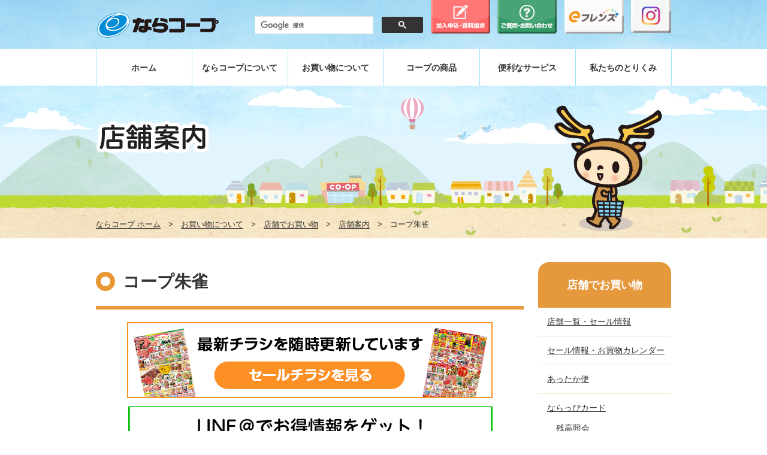

--- FILE ---
content_type: text/html
request_url: https://naracoop.or.jp/store/info/suzaku.html
body_size: 36756
content:
<!DOCTYPE html>
<html lang="ja">
<head>
<!-- Google Tag Manager -->
<script>(function(w,d,s,l,i){w[l]=w[l]||[];w[l].push({'gtm.start':
new Date().getTime(),event:'gtm.js'});var f=d.getElementsByTagName(s)[0],
j=d.createElement(s),dl=l!='dataLayer'?'&l='+l:'';j.async=true;j.src=
'https://www.googletagmanager.com/gtm.js?id='+i+dl;f.parentNode.insertBefore(j,f);
})(window,document,'script','dataLayer','GTM-TL5W6S9');</script>
<!-- End Google Tag Manager -->
	<meta charset="utf-8" />
	<meta http-equiv="X-UA-Compatible" content="IE=edge,chrome=1" />
	<title>コープ朱雀|店舗案内|ならコープ</title>
    <meta name="description" content="">
	<meta name="keywords" content="">
	<meta http-equiv="cleartype" content="on" />
	<meta name="HandheldFriendly" content="True" />
	<meta name="MobileOptimized" content="320" />
	<link rel="stylesheet" href="../../css/common.css" />
	<link rel="stylesheet" href="../css/store.css" />
	<!--[if lt IE 9]>
		<link rel="stylesheet" href="../../css/ie.css" />
		<script src="../../js/html5shiv.min.js"></script>
		<script src="../../js/IE9.js"></script>
		<script src="../../js/respond.min.js"></script>
	<![endif]-->
	<script src="../../js/jquery-1.11.2.min.js"></script>
	<script src="../../js/jquery.bxslider.min.js"></script>
	<script src="../../js/scripts.js"></script>
    <script src="https://maps.googleapis.com/maps/api/js?v=3.exp"></script>
    <script src="../../store/js/map.js"></script>
	<script src="../../js/analytics.js"></script>
	<script src="../../js/view_timer.js"></script>
</head>
<body>
<!-- Google Tag Manager (noscript) -->
<noscript><iframe src="https://www.googletagmanager.com/ns.html?id=GTM-TL5W6S9"
height="0" width="0" style="display:none;visibility:hidden"></iframe></noscript>
<!-- End Google Tag Manager (noscript) -->
	    <div id="wrapper">
    <header>
        <div class="wrapper">
            <h1 class="headerLogo">
                <a class="trans" href="/">
                    <img src="/img/common/header_logo.png" alt="ならコープ" />
                </a>
            </h1>

			<div class="kanyubtn sm">
				<a class="trans" href="https://www.mail-member.com/kanyu/index.html" target="_blank" onClick="ga('send', 'event',  'link', 'click', 'https://www.mail-member.com/kanyu/index.html');">
					<img src="/img/common/btn_headerkanyusp.png" alt="" />
				</a>
			</div>
			<div class="insta sm">
				<a class="trans" href="https://www.instagram.com/naracoop_official/" target="_blank" >
					<img src="/img/common/btn_instagram _sp.png" alt="" width="" />
				</a>
			</div>

			<div class="headerFormSearch md clearfix">
			
<script async src="https://cse.google.com/cse.js?cx=016636273171169253590:yehyycqmozx"></script>
<div class="gcse-searchbox-only"></div>

			</div>

            <a class="headerBtnAccess md trans btn_header01" href="https://www.mail-member.com/kanyu/index.html" target="_blank" onClick="ga('send', 'event',  'link', 'click', 'https://www.mail-member.com/kanyu/index.html');"><img src="/img/common/btn_headerkanyu.png" alt="加入申込・資料請求" width="80%" /></a>
            <a class="headerBtnAccess md trans btn_header02" href="/contact/"><img src="/img/common/btn_headercontact.png" alt="ご質問・お問い合わせ" width="80%" /></a>
            <a class="headerBtnAccess md trans btn_header03" href="/efriends2/index.htm"><img src="/img/common/btn_headeref.png" alt="eフレンズ" width="80%" /></a>
            <a class="headerBtnAccess md trans btn_header04" href="https://www.instagram.com/naracoop_official/" target="_blank"><img src="/img/common/btn_instagram.png" alt="インスタグラム" /></a>
            <a class="headerBtn sm btn-search" id="btn-search"></a>
            <a class="headerBtn sm btn-menu" id="btn-menu"></a>
        </div>
    </header>
    <div class="spNavigation" id="spNavigation">
        <ul class="top">
			<li>
                <a href="https://www.mail-member.com/kanyu/index.html" target="_blank" onClick="ga('send', 'event',  'link', 'click', 'https://www.mail-member.com/kanyu/index.html');">加入申込・資料請求</a>
			</li>
			<li>
                <a href="/contact/">ご質問・お問い合わせ</a>
			</li>
            <li>
                <a href="/about/">ならコープについて<span class="expand"></span></a>
                <ul class="sub">
                    <li>
                        <a href="/about/coop/">コープってなに？</a>
                    </li>
                    <li>
                        <a href="/about/naracoop/">ならコープとは<span class="expand"></span></a>
                        <ul class="sub">
                            <li><a href="/about/naracoop/profile.html">ならコープのプロフィール</a></li>
                            <li><a href="/about/naracoop/ayumi.html">ならコープのあゆみ</a></li>
                            <li><a href="/about/naracoop/narappi.html">ならコープキャラクター ならっぴです！</a></li>
                            <li><a href="/about/naracoop/promise.html">皆様への6つのお約束</a></li>
                        </ul>
                    </li>
                    <li><a class="trans" href="/about/kikan/">機関運営・内部統制</a></li>
                    <li><a class="trans" href="/about/soudaireport/">総代会報告</a></li>
					<li><a class="trans" href="/about/soudai/">総代ってな～に？</a></li>
                    <li><a class="trans" href="/recruit/">採用情報</a></li>
                    <li><a class="trans" href="/naravoice/">支所・声の改善事例ニュース</a></li>
                    <li><a class="trans" href="/contact/">よくある質問・お問い合わせ</a></li>
                </ul>
            </li>
            <li>
                <a href="/delivery/">自宅でお買い物<span class="expand"></span></a>
                <ul class="sub">
                    <li><a class="trans" href="/delivery/flow/">ご利用サイクル・注文方法</a></li>
                    <li><a class="trans" href="/efriends2/index.htm">ネット注文eフレンズ</a></li>
                    <li><a class="trans" href="/delivery/catalog/">商品カタログの紹介</a></li>
                    <li><a class="trans" href="/delivery/case/">グループ利用・個人宅配</a></li>
                    <li><a class="trans" href="/delivery/benriotoku/">ベンリでおトクなご利用方法</a></li>
                    <li><a class="trans" href="https://www.naracoop.or.jp/form/request/">声に応えてリクエスト</a></li>
                    <li><a class="trans" href="/store/attaka/">あったか便</a></li>
                    <li><a class="trans" href="/yusyokutakuhai/">夕食宅配</a></li>
                    <li><a class="trans" href="https://www.mail-member.com/kanyu/jump/kanyu-to-form_top.html?ts=h0siryouseikyuu/">加入資料請求・お申込み</a></li>
                </ul>
            </li>
            <li>
                <a href="/store/">店舗でお買い物<span class="expand"></span></a>
				<ul class="sub">
					<li><a class="trans" href="/store/info/">店舗一覧・セール情報</a></li>
					<li><a class="trans" href="/store/sale/">お買い得情報・お買物カレンダー</a></li>
					<li><a class="trans" href="/store/attaka/">あったか便</a></li>
					<li><a class="trans" href="/store/narappicard/">ならっぴカード</a>
					</li>
					<li><a class="trans" href="/store/certificate/">組合員証でおトク！</a></li>
					<li><a class="trans" href="/store/sukusuku/">すくすくパス</a></li>
					<li><a class="trans" href="https://www.mail-member.com/fanclub/index.html" target="_blank">店舗ファンクラブ</a></li>
					<li><a class="trans" href="/store/torikumi/">お店のとりくみ</a></li>
					<li><a class="trans" href="/store/recipe/" target="_blank">今月のレシピ</a></li>
            	</ul>
            </li>
            <li>
                <a href="/goods/">コープの商品<span class="expand"></span></a>
                <ul class="sub">
                    <li><a class="trans" href="/goods/about/">ならコープの商品とは（商品政策）</a></li>
                    <li><a class="trans" href="/goods/original/">コープならではの商品</a></li>
                    <li><a class="trans" href="/goods/safety/">安心・安全の確保</a></li>
                    <li><a class="trans" href="/goods/letter/">品質保証だより・商品検査だより・<br>品質保証活動レポートについて</a></li>
                    <li><a class="trans" href="/goods/tankentai/">ならっぴ探検隊</a></li>
                    <li><a class="trans" href="/movie/index.html#syouhinseisaku">産直・産地点検活動</a></li>
                    <li><a class="trans" href="http://www.kondatekun.com/coop-kinki/" target="_blank">ぱくぱく献立くん</a></li>
                    <li><a class="trans" href="/goods/goodsqa/">商品Q&amp;A</a></li>
                </ul>
            </li>
            <li>
                <a href="/services/">便利なサービス<span class="expand"></span></a>
                <ul class="sub">
                    <li><a class="trans" href="https://www.naracoop.or.jp/kyosai/" target="_blank">CO・OP共済</a></li>
                    <li><a class="trans" href="/kyousai/kyousai.html">コープの保険</a></li>
                    <li><a class="trans" href="/yusyokutakuhai/">夕食宅配</a></li>
                    <li><a class="trans" href="/cs/">くらしの便利帳Web</a></li>
                </ul>
            </li>
            <li>
                <a href="/action/">私たちのとりくみ<span class="expand"></span></a>
                <ul class="sub">
                    <li><a class="trans" href="/action/environment/">環境</a></li>
                    <li><a class="trans" href="/action/fukushi/">福祉・ボランティア</a></li>
                    <li><a class="trans" href="/action/kosodate/">子育て支援</a></li>
                    <li><a class="trans" href="/action/unicef">平和・ユニセフ</a></li>
                    <li><a class="trans" href="/action/hisaichi/">被災地支援</a></li>
                    <li><a class="trans" href="/action/kumikatsu/">組合員活動</a></li>
                    <li><a class="trans" href="/action/tsudoi/">組合員のつどい</a></li>
                    <li><a class="trans" href="/action/yoshino/">吉野共生プロジェクト</a></li>
                </ul>
            </li>
            <li>
                <a href="/welcome/">はじめての方へ</a>
            </li>
            <li>
                <a href="/movie/">ならコープムービーチャンネル</a>
            </li>
             <li>
                <a href="/book/">ならコープライブラリー</a>
            </li>
        </ul>
    </div>
    <div class="spSearchBar" id="spSearchBar">

<script async src="https://cse.google.com/cse.js?cx=016636273171169253590:yehyycqmozx"></script>
<div class="gcse-searchbox-only"></div>

    </div>
    <nav id="navbar">
        <ul class="wrapper clearfix">
            <li><a class="trans" href="/">ホーム</a></li>
            <li><a class="trans" href="/about/">ならコープについて</a></li>
            <li><a class="trans" href="/shopping/">お買い物について</a></li>
            <li><a class="trans" href="/goods/">コープの商品</a></li>
            <li><a class="trans" href="/services/">便利なサービス</a></li>
            <li><a class="trans" href="/action/">私たちのとりくみ</a></li>
        </ul>
    </nav>	<div class="pageHeader">
		<div class="wrapper">
			<div class="clearfix">
				<h2 class="pageTitle">
					<img class="md" src="../../store/img/page_title08.png" alt="店舗案内" />
					<img class="sm" src="../../store/img/sp/page_title08.png" alt="店舗案内" />
				</h2>
				<div class="pageIcon">
					<img src="../../store/img/page_icon.png" alt=" " />
				</div>
			</div>
			<div class="breadcrumbs">
				<a class="trans" href="/">ならコープ ホーム</a>　&gt;　<a class="trans" href="/shopping/">お買い物について</a>　&gt;　<a class="trans" href="/store">店舗でお買い物</a>　&gt;　<a class="trans" href="/store">店舗案内</a>　&gt;　コープ朱雀
			</div>
		</div>
	</div>
	<article id="container" class="wrapper clearfix">
		<div class="main">
			<h3 class="secHeader">コープ朱雀</h3>

			<div class="secStore">
                				<ul class="storeLs-1">
					<li>
						<div class="content">
						<div class="secImage" style="text-align: center;">
						<a class="tokubai" href="https://www.naracoop.or.jp/store/sale/?utm_source=website&utm_medium=tirashibanner&utm_campaign=suzaku#chirashitop"><img src="../img/bnr_chirashi_nara.png" alt="チラシを見る" /></a>

						<a class="line" href="https://line.me/R/ti/p/%40kty8813p" target="_blank"><img src="../../store/img/line.jpg" alt="LINE＠はじめました" /></a>

<!--全店共通バナー-->
						<div class="secImage" style="text-align: center;">




						




						
						
<!--
						<a class="tokubai" href="/naranews/cat2/4775.html"><img src="../../store/img/summergift2023.jpg" alt="夏ギフト" /></a>
-->

						
						
						
						
                 
								</div>	
								<!--全店共通バナー-->



<!--コープ朱雀のみ表示バナー-->
						
 <!--コープ朱雀のみ表示バナー-->
                  
								</div>	
			<p class="StoreIndex"><a href="index.html">店舗一覧にもどる</a></p>
				<!-- <div class="impnews">
		<p>重要なお知らせ</p>
						<ul class="noticeLs" >
							<li class="clearfix">
								<div class="title">
									<a class="trans" href="/naranews/cat1/3456.html">組合員活動の運営ガイドライン（2023年5月8日から適用）</a>
								</div>
							</li>
							</ul>


</div>
				<h4 class="secTitle"><span>キャンペーン・イベント</span></h4>
				<div class="secGroup">
			<div class="secImage" style="text-align: center;">
				<a class="trans" href="/naranews/cat2/5027.html" target="_blank"><img src="../../store/img/bnr_senkou2023.jpg"></a>						
			</div>												

			<div class="secImage" style="text-align: center;">
				<a class="trans" href="/naranews/cat2/5039.html" target="_blank"><img src="../../store/img/bnr_winter.jpg"></a>						
			</div>
			<div class="secImage" style="text-align: center;">
				<a class="trans" href="/naranews/cat4/5020.html" target="_blank"><img src="../../store/img/bnr_shinkikanyu2310.jpg"></a>						
			</div>			

			<div class="secImage" style="text-align: center;">
				<a class="trans" href="/naranews/cat6/5021.html" target="_blank"><img src="../../store/img/mottozuttocoop.jpg"></a>						
			</div>	
					
											
							
				</div> 

				<h4 class="secTitle"><span>お知らせ</span></h4>
				<div class="secGroup">

					<ul class="noticeLs">
						<li class="clearfix">
							<div class="date">2023年9月15日</div>
							<div class="title">
								<a class="trans" href="/naranews/cat2/4980.html">コープス商品の一部取り扱い終了についてのお知らせ</a>
							</div>
						</li>
						</ul>

				
							<ul class="noticeLs view_timer" data-start-date="2022/3/28 9:00" data-end-date="2023/7/24 9:00">
							<li class="clearfix">
								<div class="date">2023年7月12日</div>
								<div class="title">
									<a class="trans" href="/naranews/cat2/4863.html">7/15～店舗・共同購入：いつものお買い物でSDGs！ドネーション企画を実施します</a>
								</div>
							</li>
							</ul>
				
				
							<ul class="noticeLs view_timer" data-start-date="2022/3/28 9:00">
							<li class="clearfix">
								<div class="date">2022年9月26日</div>
								<div class="title">
									<a class="trans" href="/naranews/cat2/4541.html" >店舗：10月3日～すくすくパス対象者を改定します</a>
								</div>
							</li>
							</ul>												

							<ul class="noticeLs view_timer" data-start-date="2022/3/28 9:00">
							<li class="clearfix">
								<div class="date">2022年9月21日</div>
								<div class="title">
									<a class="trans" href="/naranews/cat2/4535.html" >店舗：10月3日～あったか便利用手数料を改定します</a>
								</div>
							</li>
							</ul>												
	
							<ul class="noticeLs view_timer" data-start-date="2022/3/28 9:00" data-end-date="2022/9/26 09:00">
							<li class="clearfix">
								<div class="date">2022年9月20日</div>
								<div class="title">
									<a class="trans" href="/naranews/cat2/4531.html" >店舗：9月24日・25日スマイルポイント臨時5倍デー！</a>
								</div>
							</li>
							</ul>												

							<ul class="noticeLs view_timer" data-start-date="2022/3/28 9:00" >
							<li class="clearfix">
								<div class="date">2022年8月31日</div>
								<div class="title">
									<a class="trans" href="/naranews/cat2/4484.html" >店舗：10月3日～ご利用時に付与されるスマイルポイントが決済の種類によって変わります</a>
								</div>
							</li>
							</ul>

							<ul class="noticeLs view_timer" data-start-date="2022/3/28 9:00">
							<li class="clearfix">
								<div class="date">2022年8月31日</div>
								<div class="title">
									<a class="trans" href="/naranews/cat2/4485.html" >店舗：10月3日～「いこいこシニア会員」対象年齢が満75歳以上となります</a>
								</div>
							</li>
							</ul>

							<ul class="noticeLs">
							<li class="clearfix">
								<div class="date">2021年6月8日 </div>
								<div class="title">
									<a class="trans" href="/naranews/cat2/3779.html" >フィッシングメール詐欺についての注意喚起</a>
								</div>
							</li>
							</ul>
  			
												
							<ul class="noticeLs">
							<li class="clearfix">
								<div class="title">
									<a class="trans" href="/naranews/cat3/3038.html" >●フードドライブ開催日程のおしらせ</a>
								</div>
							</li>
							</ul>
							</div>
							

 -->

<!--インクルード-->

<h4 class="secTitle"><span>キャンペーン・イベント</span></h4>
			<div class="secGroup">
				<!--全店共通バナー-->
									<!--全店共通バナー-->


				
				<!--全店共通イベントリンク-->
									<ul class="noticeLs">
						<li class="clearfix">
							<div class="date">2025年6月16日</div>
							<div class="title">
								<a class="trans" href="/naranews/cat2/6203.html">店舗：4月1日～いつでもすくすくパス５％引実施中！！</a>
							</div>
						</li>
					</ul>
				
					<ul class="noticeLs">
						<li class="clearfix">
							<div class="date">2025年5月30日</div>
							<div class="title">
								<a class="trans" href="/naranews/cat2/6354.html">店舗：6月1日～きっずかーどのご案内</a>
							</div>
						</li>
					</ul>				<!--全店共通イベントリンク-->







</div>
							
			<h4 class="secTitle"><span>お知らせ</span></h4>
			
			
			
			<div class="secGroup">


				<ul class="noticeLs">
					<li class="clearfix">
						<div class="date">2025年3月14日</div>
						<div class="title">
							<a class="trans" href="/naranews/cat2/6173.html">店舗：４月からお得企画が変わります！</a>
						</div>
					</li>
				</ul>

				<ul class="noticeLs">
					<li class="clearfix">
						<div class="date">2025年10月1日</div>
						<div class="title">
							<a class="trans" href="/naranews/cat2/5668.html">店舗：組合員証・スマイルポイント・お支払い方法について</a>
						</div>
					</li>
				</ul>



		  
											
						<ul class="noticeLs">
						<li class="clearfix">
							<div class="title">
								<a class="trans" href="/naranews/cat3/3038.html" >●フードドライブ開催日程のおしらせ</a>
							</div>
						</li>
						</ul>

						<ul class="noticeLs">
						<li class="clearfix">
							<div class="title">
								<a class="trans" href="/store/pdf/20251001_syouhinken.pdf" target="_blank">●ならコープのお店で取扱できる商品券（2025年10月～）</a>
							</div>
						</li>
						</ul>

						</div>
<!--インクルード-->

			<div class="secGroup">
			
	
		

 
			</div> <!--end secGroup-->


			<div class="secGroup">





<!--お買い物バナー-->
			<div class="secImage" style="text-align: center;">
				<a class="trans" href="https://www.my-narappi.com/" target="_blank"><img src="../../store/img/bnr_okaimono2312.jpg"></a>						
			</div>

<!-- ショッピングカード終了-->
<div class="secImage" style="text-align: center;">
	<a class="trans" href="/naranews/cat2/5801.html"><img src="../../store/img/bnr_card_end2502.png"></a>
</div>

			</div>










<!--S/期間限定チラシ
<div class="view_timer" data-start-date="2019/7/22 16:00" data-end-date="2019/7/26 17:00">
				<h4 class="secTitle"><span>リフレッシュオープンセール第2弾　7/23（火）～7/26（金）</span></h4>
				
				<div class="secGroup">
					<div style="text-align: center;">
							<a href="/store/info/pdf/suzakuinfo_20190722.pdf" target="_blank"><img class="trans" src="../../store/img/sale_img_suzaku.png" alt="" style="width: 70%;" /></a>
					</div>
				</div>
</div>
<div class="view_timer" data-start-date="2019/7/18 00:00" data-end-date="2019/7/22 19:00">
				<h4 class="secTitle"><span>7/20（土）朝9時リフレッシュオープン　7/20（土）～7/22（月）</span></h4>
				
				<div class="secGroup">
					<div style="text-align: center;">
							<a href="../info/pdf/suzakuinfo_20190718.pdf" target="_blank"><img class="trans" src="../../store/img/sale_img_suzaku.png" alt="" style="width: 70%;" /></a>
					</div>
				</div>
</div>
E/期間限定チラシ-->


				<!--<h4 class="secTitle"><span>お知らせ</span></h4>
				<div class="secGroup">
							<ul class="noticeLs">
							<li class="clearfix">
								<div class="date">2021年6月21日 </div>
								<div class="title">
									<a class="trans" href="/naranews/cat2/3697.html" >6月21日（月）以降、組合員活動および集会室利用は可能とします</a>
								</div>
							</li>
							</ul>


							<ul class="noticeLs">
							<li class="clearfix">
								<div class="date">2021年6月8日 </div>
								<div class="title">
									<a class="trans" href="/naranews/cat1/3779.html" >フィッシングメール詐欺についての注意喚起</a>
								</div>
							</li>
							</ul>


				</div>-->
				

						
						<h4 class="secTitle"><span>店舗情報</span></h4>
							<p class="message">「住みよい福祉のまちづくり条例」に適合しています</p>
							<div class="info clearfix">
								<iframe src="https://www.google.com/maps/embed?pb=!1m18!1m12!1m3!1d3279.5331307501424!2d135.79498645112696!3d34.71695378033425!2m3!1f0!2f0!3f0!3m2!1i1024!2i768!4f13.1!3m3!1m2!1s0x60013c7978036725%3A0x85e2d58a001a86ec!2z44Gq44KJ44Kz44O844OXIOOCs-ODvOODl-acsembgA!5e0!3m2!1sja!2sjp!4v1518249300022" width="100%" height="450" frameborder="0" style="border:0" allowfullscreen></iframe>

						<div class="ifowhle">
						<div class="gknlft">
									<img src="../img/gaikan/suzaku.jpg" alt="店舗外観_コープ朱雀">
									</div>	
		
								
								<div class="infoDetail">
									<p class="spCenter">
										<strong><span class="hl sh">●</span> TEL <span class="tel">0742-71-2904</span><span class="tel-sp"><a href="tel:0742712904">0742-71-2904</a></span></strong>
									</p>
									<p>
										<strong><span class="hl">●</span> 交通手段</strong><br />近鉄高の原駅より徒歩15分
								  </p>
									<p>
										<strong><span class="hl">●</span> 住所</strong><br />奈良市朱雀6丁目9-5
								  </p>
									<p>
										<strong><span class="hl">●</span> 営業時間</strong><br />
										AM9:00～PM9:00
								  </p>
									<p>
										<strong><span class="hl">●</span> 売場面積</strong><br />
										約970㎡
								  </p>
									<p>
										<strong><span class="hl">●</span> 駐車台数</strong><br />
										114台
								  </p>
								</div>

				</div>	<!-- ifowhle　End -->　


							</div>
							<h5>主な取り扱い商品＆サービス</h5>
							<p>コープあったか便、宅配便、ぴゅあウォーター、くらしの相談コーナー、隣に郵便局あり、キャッシュコーナー（南都銀行）、農産物直売所、酒、自動写真撮影機、リサイクルコーナー（※）<br>
※牛乳パック、トレー、アルミ缶、スチール缶、PETボトル、PETボトルキャップ、卵パック、アルミ付き紙パックを常設回収しています。</p>

							<p>
								<strong><span class="hl">●</span>  コープあったか便　</strong><a href="/store/attaka/"><span style="font-weight: bold; border-bottom: solid 1px #333;">受付時間等、詳細はこちら</a></span><br>										
<strong><span class="hl">●</span> くらしの相談コーナー   TEL:0742-70-4602</strong><br>
<strong><span class="hl">　</span> ※営業時間については、店舗へお問い合わせください。</strong>
							</p>
							<h5>テナント案内</h5>
							<p>焼きたてパン（パンブロー）、花（グローアップ）、クリーニング（ノムラクリーニング ※木曜日定休）、すし・惣菜（みよし野）、ドラッグセガミ
							</p>

                            <div class="clearfix">
                            <div class="shopl"><h5>協力店</h5><p>すざく歯科、やまもと小児科、文堂（学習塾）、学研教室</p></div>
                            </div>
								<div class="secImage" style="text-align: center;">

									<p><a href="https://www.mail-member.com/fanclub/"><img src="../../store/img/sale_img01.jpg" alt="店舗ファンクラブ" /></a></p>
								</div>

								<!--セール情報・お買い物カレンダー ※共通カレンダーを表示-------------------------------------->
<!--セール情報・お買い物カレンダー ※共通カレンダーを表示-------------------------------------->
<!--いこま　start-------------------------------------->
<!--いこま　end-------------------------------------->
<!--学園前　start-------------------------------------->
<!--学園前　end-------------------------------------->
<!--おしくま　start-------------------------------------->
<!--おしくま　end-------------------------------------->
<!--朱雀　start-------------------------------------->

<div id="calendar">

	<div class="view_timer" data-start-date="2022/3/28 9:00" data-end-date="2025/12/31 23:59">
		<h5 class="groupTitle">店舗カレンダー12月<br><span class="lim"> (コープみみなし・コープ真美ケ丘・コープおしくまは除く)</span></h5>
		<div class="secImage"> <a href="/store/img/pdf/sale_img_calendar202512.pdf"><img src="/store/img/pdf/sale_img_calendar202512.jpg" alt=" " /></a></div>
		<h3 style="color:red;"><span style="font-size:120%;"><strong><span style="color:#ff0000;">画像をクリックするとPDFでご覧になれます。</span></strong></span></h3>
	</div>

	<div class="view_timer" data-start-date="2022/3/28 9:00" data-end-date="2026/1/31 23:59">
		<h5 class="groupTitle">店舗カレンダー1月<br><span class="lim"> (コープみみなし・コープ真美ケ丘・コープおしくまは除く)</span></h5>
		<div class="secImage"> <a href="/store/img/pdf/sale_img_calendar202601.pdf"><img src="/store/img/pdf/sale_img_calendar202601.jpg" alt=" " /></a></div>
		<h3 style="color:red;"><span style="font-size:120%;"><strong><span style="color:#ff0000;">画像をクリックするとPDFでご覧になれます。</span></strong></span></h3>
	</div>

</div><!--div id="calendar"-->


<!--朱雀　end-------------------------------------->
<!--七条　start-------------------------------------->
<!--七条　end-------------------------------------->
<!--いまご　start-------------------------------------->
<!--いまご　end-------------------------------------->
<!--たつたがわ　start-------------------------------------->
<!--たつたがわ　end-------------------------------------->
<!--なんごう　start-------------------------------------->
<!--なんごう　end-------------------------------------->
<!--みみなし　start-------------------------------------->
<!--みみなし　end-------------------------------------->
<!--真美ケ丘　start-------------------------------------->
<!--真美ケ丘　end-------------------------------------->
						</div>
					</li>

<!-- 店舗2-->				
					
				</ul>
			</div>
		</div>
				<aside class="sidebar">
			<h3 class="sideHeader">店舗でお買い物</h3>
			<ul class="sideMenu">
				<li>
					<a class="trans" href="/store/info/">店舗一覧・セール情報</a>
				</li>
				<li>
					<a class="trans" href="/store/sale/">セール情報・お買物カレンダー</a>
				</li>
				<li>
					<a class="trans" href="/store/attaka/">あったか便</a>
				</li>
				<li>
					<a class="trans" href="/store/narappicard/">ならっぴカード</a>
					<ul class="sub">
						<li>
							<a class="trans" href="https://rcs001.ppsys.jp/Z56MGRQNK/PcCard/login?" target="_blank">残高照会</a>
						</li>
						<li>
							<a class="trans" href="/store/narappicard/shitsumon.html">よくある質問</a>
						</li>
						<li>
							<a class="trans" href="/store/pdf/yakkan_180910.pdf" target="_blank">利用約款</a>
						</li>
					</ul>
				</li>
				<li>
					<a class="trans" href="/store/certificate/">組合員証でおトク！</a>
				</li>
				<li>
					<a class="trans" href="/store/sukusuku/">すくすくパス</a>
				</li>
				<li>
					<a class="trans" href="https://www.mail-member.com/fanclub/index.html" target="_blank">店舗ファンクラブ</a>
				</li>
				<li>
					<a class="trans" href="/store/torikumi/">お店のとりくみ</a>
				</li>
				<li>
					<a class="trans" href="/store/recipe/" target="_blank">今月のレシピ</a>
				</li>
			</ul>
			<a class="buttonToward md trans" href="/welcome/">
				<img src="/img/common/sidebar_toward.png" alt="ならコープはじめての方へ暮らしを豊かにする様々なサービスをご紹介！" />
			</a>
		</aside>	</article>
	<footer>
		<div class="rowTop">
			<div class="wrapper">
				<a class="btn btnTop"></a>
			</div>
		</div>
		<nav class="rowMenu">
			<ul class="wrapper clearfix">
				<li><a class="trans" href="/index.html">ホームへ戻る</a></li>
                <li><a class="trans" href="/about/kikan/privacy.html">個人情報保護方針</a></li>
				<li><a class="trans" href="/use/">サイトご利用にあたって</a></li>
				<li><a class="trans" href="/contact/">よくある質問・お問い合わせ</a></li>
				<li><a class="trans" href="/koukoku/">電子公告・公示</a></li>
				<li><a class="trans" href="/about/kikan/yakkan.html">定款・約款</a></li>
				
			</ul>
		</nav>
		<div class="rowLinks">
			<div class="wrapper clearfix">
				<div class="col">
					<h3><a class="trans" href="/about/">ならコープについて</a></h3>
					<ul>
						<li><a class="trans" href="/about/coop/">コープってなに？</a></li>
						<li><a class="trans" href="/about/naracoop/">ならコープとは</a></li>
						<li><a class="trans" href="/about/kikan/">機関運営・内部統制</a></li>
						<li><a class="trans" href="/about/soudaireport/">総代会報告</a></li>
						<li><a class="trans" href="/about/soudai/">総代ってな～に？</a></li>
						<li><a class="trans" href="/recruit/">採用情報</a></li>
						<li><a class="trans" href="/naravoice/">支所・声の改善事例ニュース</a></li>
						<li><a class="trans" href="/contact/">よくある質問・お問い合わせ</a></li>
						<li><a class="trans" href="/pdf/kenkou_sengen.pdf">健康宣言書2025</a></li>
					</ul>
					<h3><a class="trans" href="/goods/">コープの商品</a></h3>
					<ul class="nm">
						<li><a class="trans" href="/goods/about/">ならコープの商品とは（商品政策）</a></li>
						<li><a class="trans" href="/goods/original/">コープならではの商品</a></li>
						<li><a class="trans" href="/goods/safety/">安心・安全の確保</a></li>
						<li><a class="trans" href="/goods/letter/">品質保証だより・商品検査だより・<br>品質保証活動レポートについて</a></li>
						<li><a class="trans" href="/goods/tankentai/">ならっぴ探検隊</a></li>
						<li><a class="trans" href="/movie/index.html#syouhinseisaku">産直・産地点検活動</a></li>
						<li><a class="trans" href="http://www.kondatekun.com/coop-kinki/" target="_blank">ぱくぱく献立くん</a></li>
						<li><a class="trans" href="/goods/goodsqa/">商品Q&amp;A</a></li>
					</ul>
				</div>
				<div class="col">
					<h3><a class="trans" href="/delivery/">自宅でお買い物</a></h3>
					<ul>
						<li><a class="trans" href="/delivery/flow/">ご利用サイクル・注文方法</a></li>
						<li><a class="trans" href="/efriends2/index.htm">ネット注文eフレンズ</a></li>
						<li><a class="trans" href="/delivery/catalog/">商品カタログの紹介</a></li>
						<li><a class="trans" href="/delivery/case/">グループ利用・個人宅配</a></li>
						<li><a class="trans" href="/delivery/benriotoku/">ベンリでおトクなご利用方法</a></li>
						<li><a class="trans" href="https://www.naracoop.or.jp/form/request/">声に応えてリクエスト</a></li>
						<li><a class="trans" href="/store/attaka/">あったか便</a></li>
						<li><a class="trans" href="/yusyokutakuhai/">夕食宅配</a></li>
						<li><a class="trans" href="https://www.mail-member.com/kanyu/jump/kanyu-to-form_top.html?ts=h0siryouseikyuu">加入資料請求・お申込み</a></li>
					</ul>
					<h3><a class="trans" href="/action/">私たちのとりくみ</a></h3>
					<ul class="nm">
						<li><a class="trans" href="/action/environment/">環境</a></li>
						<li><a class="trans" href="/action/fukushi/">福祉・ボランティア</a></li>
						<li><a class="trans" href="/action/kosodate/">子育て支援</a></li>
						<li><a class="trans" href="/action/unicef">ユニセフ・平和</a></li>
						<li><a class="trans" href="/action/hisaichi/">被災地支援</a></li>
						<li><a class="trans" href="/action/kumikatsu/">組合員活動</a></li>
						<li><a class="trans" href="/action/tsudoi/">組合員のつどい</a></li>
						<li><a class="trans" href="/action/yoshino/">吉野共生プロジェクト</a></li>
					</ul>
				</div>
				<div class="col">
					<h3><a class="trans" href="/store/">店舗でお買い物</a></h3>
					<ul>
						<li><a class="trans" href="/store/sale/">セール情報・お買物カレンダー</a></li>
						<li><a class="trans" href="/store/certificate/">組合員証でおトク！</a></li>
						<li><a class="trans" href="/store/attaka/">あったか便</a></li>
						<li><a class="trans" href="/store/sukusuku/">すくすくパス</a></li>
						<li><a class="trans" href="/store/torikumi/">お店のとりくみ</a></li>
						<li><a class="trans" href="https://www.mail-member.com/fanclub/index.html" target="_blank">店舗ファンクラブ</a></li>
						<li><a class="trans" href="/store/info/">店舗案内</a></li>
						<li>&nbsp;</li>
						<li>&nbsp;</li>
					</ul>
					<h3><a class="trans" href="/welcome/">はじめての方へ</a></h3>
					<h3><a class="trans" href="/book/">ならコープライブラリー</a></h3>
					<h3><a class="trans" href="/movie/">ならコープムービーチャンネル</a></h3>
				</div>
				<div class="col">
					<h3><a class="trans" href="/services/">便利なサービス</a></h3>
					<ul>
						<li><a class="trans" href="https://www.naracoop.or.jp/kyosai/" target="_blank">CO・OP共済</a></li>
						<li><a class="trans" href="/kyousai/kyousai.html">コープの保険</a></li>
						<li><a class="trans" href="/yusyokutakuhai/">夕食宅配</a></li>
						<li><a class="trans" href="/cs/">くらしの便利帳Web</a></li>
					</ul>
				</div>
			</div>
		</div>
		<a class="rowTopSm btnTop sm">ページの先頭へ</a>
		<div class="rowCopyright">
			<div class="wrapper clearfix">
				<div class="copyright">
					<p style="text-align: center;">Copyright (C) NARA COOP All Right Reserved.</p>

				</div>

			</div>
		</div>
	</footer></div>
</body>
</html>

--- FILE ---
content_type: text/css
request_url: https://naracoop.or.jp/css/common.css
body_size: 41183
content:
/*===== CSS RESET =====*/

html,body,div,span,object,iframe,h1,h2,h3,h4,h5,h6,p,blockquote,pre,a,abbr,acronym,address,cite,code,del,dfn,img,ins,kbd,q,s,samp,strike,tt,var,dl,dt,dd,ol,ul,li,fieldset,form,label,legend,table,caption,tbody,tfoot,thead,tr,th,td,article,aside,canvas,details,embed,figure,figcaption,footer,header,hgroup,menu,nav,output,ruby,section,summary,time,mark,audio,video,input,textarea,select{outline:none;border:0;font-size:100%;font:inherit;vertical-align:baseline;margin:0;padding:0}table{border-collapse:collapse;border-spacing:0}.clear{clear:both}.clearfix{display:inline-block}.clearfix:after{content:".";display:block;height:0;clear:both;visibility:hidden;line-height:0;font-size:0}* html .clearfix{height:1%}.clearfix{display:block}p,li,td{background:url('')}ul, ol {list-style: none;}


/*===== COMMON =====*/

html, body {
	width: 100%;
	min-height: 100%;
}
body {
	background: #FFF;
	font-size: 14px;
	-webkit-text-size-adjust: none;
	font-family: "Hiragino Kaku Gothic Pro", "Kozuka Gothic Pro", Meiryo, YuGothic, sans-serif;
	color: #333;
}

a {
	color: #333;
	text-decoration: none;
}
.text-left {
	text-align: left;
}
.text-center {
	text-align: center;
}
.text-right {
	text-align: right;
}

.text-underline {
	text-decoration: underline;
}
.text-larger {
	font-size: 1.05em;
}

.fb,
.fi img {
	display: block;
	width: 100%;
}
.fic img {
	display: block;
	margin: 0 auto;
	max-width: 100%;
}

.f2 {
	font-family: Georgia, "HGMinchoE", "ヒラギノ明朝 Pro","Hiragino Mincho Pro","ＭＳ Ｐ明朝","MS PMincho", "ＭＳ 明朝","MS Mincho","Times New Roman", Times, Georgia, Serif!important;
}

.trans {
	opacity: 1;
}
.trans:hover {
	-ms-filter: "progid:DXImageTransform.Microsoft.Alpha(Opacity=85)";
	filter: alpha(opacity=85);
	-moz-opacity: 0.85;
	-khtml-opacity: 0.85;
	opacity: 0.85;
}

.md {
	display: block !important;
}
.sm {
	display: none !important;
}

#wrapper {
	min-width: 960px;
}
.wrapper {
	width: 960px;
	margin: 0 auto;
}

@media (max-width: 680px) {

	.md {
		display: none !important;
	}
	.sm {
		display: block !important;
	}

	#wrapper {
		min-width: 320px;
		padding-top: 50px;
	}
	.wrapper {
		width: auto;
		margin: 0;
	}

	.trans:hover {
		-ms-filter: "progid:DXImageTransform.Microsoft.Alpha(Opacity=100)";
		filter: alpha(opacity=100);
		-moz-opacity: 1;
		-khtml-opacity: 1;
		opacity: 1;
	}
	body {
		font-size: 12px;
	}

}


/*===== HEADER =====*/

header {
	position: relative;
	z-index: 10;
}
header .wrapper {
	height: 82px;
	position: relative;
}
header .headerLogo {
	width: 208px;
	padding: 20px 0 0;
}
header .headerLogo a {
	display: block;
}
header .headerLogo img {
	display: block;
	width: 100%;
	background: transparent;
	filter: progid:DXImageTransform.Microsoft.gradient(
        startColorstr=#00FFFFFF, endColorstr=#00FFFFFF
    );
}
header .headerFormSearch {
	width: 281px;
	height: 30px;
	-webkit-border-radius: 3px;
	-moz-border-radius: 3px;
	-ms-border-radius: 3px;
	-o-border-radius: 3px;
	border-radius: 3px;
	overflow: hidden;
	position: absolute;
	top: 27px;
	right: 414px;
	/*right: 281px;*/
}
header .headerFormSearch .text {
	float: left;
	display: block;
	width: 190px;
	height: 30px;
	padding: 0 10px 0 31px;
	background: #FFF url(../img/common/icon_search.png) 8px 50% no-repeat;
	-webkit-appearance: none;
	color: #666;
}
header .headerFormSearch .btn {
	float: left;
	display: block;
	width: 50px;
	height: 30px;
	padding: 0;
	margin: 0;
	outline: none;
	border: none;
	-webkit-appearance: none;
	background: #666;
	cursor: pointer;
	color: #FFF;
	line-height: 1em;
	text-align: center;
}
header .headerBtnAccess {
	padding: 0;
	position: absolute;
	top: 0;
	right: 0;
}
header .btn_header01{
	right: 277px;
}
header .btn_header02{
	right: 166px;
}
header .btn_header03{
	right: 54px;
}

/*
header .headerBtnAccess {
	display: block;
	width: 246px;
	padding: 13px 0;
	border: 3px solid #FFF;
	background: #FF8071;
	-webkit-border-radius: 3px;
	-moz-border-radius: 3px;
	-ms-border-radius: 3px;
	-o-border-radius: 3px;
	border-radius: 3px;
	position: absolute;
	top: 18px;
	right: 0;
	color: #FFF;
	font-size: 1.02em;
	line-height: 1em;
	text-align: center;
}
*/

@media screen and (min-width:680px){
	.spNavigation {
		display: none!important;
        overflow: none!important;
	}
}
.spNavigation {
	display: none;
	width: 100%;
	max-height: 100%;
	padding-top: 50px;
	background: #FFF;
	-webkit-box-sizing: border-box;
	-moz-box-sizing: border-box;
	box-sizing: border-box;
	position: fixed;
	top: 0;
	left: 0;
	z-index: 900;
	overflow: scroll;
}
.spNavigation > ul {
	border-bottom: 1px solid #CACACA;
}
.spNavigation ul li {
	border-top: 1px solid #CACACA;
	line-height: 1em;
}
.spNavigation ul li a {
	display: block;
	padding: 12px 0 12px 18px;
	background: #FCF9F2;
	position: relative;
}
.spNavigation ul.top > li > a {
	border-left: 5px solid #F5E6CD;
}
.spNavigation ul.sub {
	display: none;
}
.spNavigation ul.sub > li > a {
	padding-left: 37px;
}
.spNavigation ul.sub ul.sub > li > a {
	padding-left: 50px;
}
.spNavigation .expand {
	display: block;
	width: 37px;
	height: 100%;
	background: #F5E6CD url(../img/common/icon_bullet14.png) 50% 50% no-repeat;
	-webkit-background-size: 11px auto;
	background-size: 11px auto;
	position: absolute;
	top: 0;
	right: 0;
}
.spNavigation li.active > a > .expand {
	background-image: url(../img/common/icon_bullet15.png);
}

.spSearchBar {
	display: none;
	width: 100%;
	padding: 62px 17px 12px;
	background: #666;
	-webkit-box-sizing: border-box;
	-moz-box-sizing: border-box;
	box-sizing: border-box;
	position: fixed;
	top: 0;
	left: 0;
	z-index: 800;
}
.spSearchBar .spFormSearch {
	height: 27px;
}
.spSearchBar .spFormSearch .text {
	float: left;
	display: block;
	width: 84.9%;
	height: 27px;
	padding: 0 10px 0 30px;
	background: #FFF url(../img/common/icon_search.png) 8px 50% no-repeat;
	-webkit-background-size: 14px auto;
	background-size: 14px auto;
	-webkit-box-sizing: border-box;
	-moz-box-sizing: border-box;
	box-sizing: border-box;
	-webkit-border-radius: 0;
	-moz-border-radius: 0;
	-ms-border-radius: 0;
	-o-border-radius: 0;
	border-radius: 0;
	-webkit-appearance: none;
	color: #666;
}
.spSearchBar .spFormSearch .btn {
	float: right;
	display: block;
	width: 13.68%;
	height: 27px;
	padding: 0;
	margin: 0;
	outline: none;
	border: none;
	-webkit-border-radius: 0;
	-moz-border-radius: 0;
	-ms-border-radius: 0;
	-o-border-radius: 0;
	border-radius: 0;
	-webkit-appearance: none;
	background: #ED9740;
	color: #FFF;
	line-height: 1em;
	text-align: center;
}


/*===== NAVBAR =====*/

#navbar {
	height: 61px;
	background: #FFF;
	position: relative;
	z-index: 1;
}
#navbar ul {
	border-right: 1px solid #9FE2F8;
}
#navbar ul li {
	float: left;
	display: block;
	width: 159px;
	border-left: 1px solid #9FE2F8;
	line-height: 1em;
}
#navbar ul li a {
	display: block;
	padding: 24px 0 23px;
	font-size: 1em;
	font-weight: bold;
	text-align: center;
}


/*===== FOOTER =====*/

footer {
	background: url(../img/common/footer_bg.png) 50% 0 repeat-x;
}
footer .rowTop {
	height: 60px;
	background: url(../img/common/footer_bg_top.png) 50% 0 no-repeat;
}
footer .rowTop .wrapper {
	position: relative;
}
footer .rowTop .btn {
	display: block;
	width: 61px;
	height: 75px;
	background: url(../img/common/footer_btn_top.png) 0 0 no-repeat;
	cursor: pointer;
	position: absolute;
	top: -19px;
	right: 0;
}
footer .rowMenu {
	background: #B9D547;
}
footer .rowMenu ul {
	padding: 15px 0;
}
footer .rowMenu ul li {
	float: left;
	padding: 0 15px;
	border-right: 1px solid #333;
	line-height: 1em;
}
footer .rowMenu ul li:first-child {
	border-left: 1px solid #333;
}
footer .rowLinks {
	padding: 25px 0 45px;
	border-bottom: 7px solid #B9D547;
	background: #C5DC61;
}
footer .rowLinks .wrapper {
	background: url(../img/common/footer_bg_links.png) 50% 0 repeat-y;
}
footer .rowLinks .col {
	float: left;
	width: 205px;
	padding-left: 38px;
}
footer .rowLinks .col:first-child {
	padding-left: 23px;
}
footer .rowLinks h3 {
	margin-bottom: 13px;
	font-size: 1em;
	font-weight: bold;
	line-height: 1em;
	white-space: nowrap;
}
footer .rowLinks ul {
	margin-bottom: 30px;
}
footer .rowLinks ul.nm {
	margin-bottom: 0;
}
footer .rowLinks ul li {
	margin-top: 9px;
	font-size: 0.95em;
	line-height: 1em;
	white-space: nowrap;
}
footer .rowCopyright {
	padding: 20px 0;
	background: #FFF;
}
footer .rowCopyright .copyright {
	float: left;
	width: 780px;
}
footer .rowCopyright .copyright p {
	margin-bottom: 0.6em;
	line-height: 1.5em;
}
footer .rowCopyright .logos {
	float: right;
}
footer .rowCopyright .logos a {
	float: left;
	display: block;
	margin: 0 6px 0 8px;
}
footer .rowCopyright .logos a img {
	display: block;
}


/*===== PAGE HEADER =====*/

.pageHeader {
	height: 255px;
	margin-top: -143px;
	padding-top: 143px;
	background: url(../img/common/page_header_bg.png) 50% 0 repeat-x;
	position: relative;
	z-index: 0;
}

.pageHeader .pageTitle {
	float: left;
	width: 700px;
	padding-top: 58px;
}
.pageHeader .pageTitle img {
	display: block;
}
.pageHeader .pageIcon {
	float: right;
	width: 255px;
}

.pageHeader .pageIcon img {
	display: block;
}

.pageHeader .breadcrumbs {
	margin-top: -30px;
	font-size: 0.95em;
	line-height: 1em;
	white-space: nowrap;
}
.pageHeader .breadcrumbs a {
	display: -moz-inline-stack;
	display: inline-block;
	zoom: 1;
	*display: inline;
	border-bottom: 1px solid #333;
}

.pageHeader.homeHeader {
	height: 470px;
	background-image: url(../img/common/page_header_bg_home.png);
}


.pageHeader.homeHeader .homeIcon {
	float: left;
	width: 332px;
}


.pageHeader.homeHeader .homeIcon img {
	display: none;
}


.pageHeader.homeHeader .homeSlider {
	width: 850px;
	margin: 26px auto 0 auto;
	border: 5px solid #FFF;
	position: relative;
}
.pageHeader.homeHeader .homeSlider .bx-viewport a,
.pageHeader.homeHeader .homeSlider .bx-viewport img {
	display: block;
	width: 100%;
}
.pageHeader.homeHeader .homeSlider .bx-controls-direction {
	width: 100%;
	height: 0;
	position: absolute;
	top: 50%;
	left: 0;
}
.pageHeader.homeHeader .homeSlider .bx-controls-direction a {
	display: block;
	width: 39px;
	height: 47px;
	margin-top: -23px;
	background-image: url(../img/top/slider_arrows.png);
	background-position: 0 0;
	background-repeat: no-repeat;
	text-indent: -999px;
	overflow: hidden;
}
.pageHeader.homeHeader .homeSlider .bx-controls-direction a.bx-prev {
	float: left;
	margin-left: -20px;
}
.pageHeader.homeHeader .homeSlider .bx-controls-direction a.bx-next {
	float: right;
	margin-right: -20px;
	background-position: -40px 0;
}
.pageHeader.homeHeader .homeSlider .bx-pager {
	width: 100%;
	position: absolute;
	left: 0;
	bottom: -28px;
	line-height: 1em;
	text-align: center;
}
.pageHeader.homeHeader .homeSlider .bx-pager .bx-pager-item {
	display: -moz-inline-stack;
	display: inline-block;
	zoom: 1;
	*display: inline;
}
.pageHeader.homeHeader .homeSlider .bx-pager .bx-pager-item a {
	display: block;
	width: 13px;
	height: 13px;
	margin: 0 6px;
	background: #CDB29F;
	-webkit-border-radius: 100%;
	-moz-border-radius: 100%;
	-ms-border-radius: 100%;
	-o-border-radius: 100%;
	border-radius: 100%;
	text-indent: -999px;
	overflow: hidden;
}
.pageHeader.homeHeader .homeSlider .bx-pager .bx-pager-item a.active {
	background-color: #6F6964;
}


/*===== CONTAINER =====*/


#container {
	padding: 40px 0 50px;
}

#rinji {
	padding: 1000px 0 50px;
}

#container .main {
	float: left;
	width: 714px;
}
#container .sidebar {
	float: right;
	width: 222px;
}

#container .sidebar .sideHeader {
	padding: 29px 0;
	background: #E6983C;
	-webkit-border-top-left-radius: 18px;
	-moz-border-top-left-radius: 18px;
	-ms-border-top-left-radius: 18px;
	-o-border-top-left-radius: 18px;
	border-top-left-radius: 18px;
	-webkit-border-top-right-radius: 18px;
	-moz-border-top-right-radius: 18px;
	-ms-border-top-right-radius: 18px;
	-o-border-top-right-radius: 18px;
	border-top-right-radius: 18px;
	color: #FFF;
	font-size: 1.3em;
	font-weight: bold;
	line-height: 1em;
	text-align: center;
}
#container .sidebar .sideMenu {
	margin-bottom: 30px;
}
#container .sidebar .sideMenu > li {
	padding: 14px 0 14px 15px;
	border-bottom: 1px solid #F3E7CC;
	line-height: 1em;
	white-space: nowrap;
}
#container .sidebar .sideMenu > li a {
	text-decoration: underline;
	line-height: 1.4em;
}
#container .sidebar .sideMenu .sub {
	padding: 10px 0 0 15px;
}
#container .sidebar .sideMenu .sub li {
	padding: 5px 0;
}

#container .sidebar .sideMenu .buttonToward,
#container .sidebar .sideMenu .buttonToward img {
	display: block;
}

.secHeader {
	padding: 15px 0 22px 45px;
	margin-bottom: 20px;
	border-bottom: 6px solid #E6983C;
	background: url(../img/common/icon_bullet10.png) 0 16px no-repeat;
	font-size: 2em;
	font-weight: bold;
	line-height: 1.3em;
}

.secTitle {
	padding: 12px 16px;
	margin-bottom: 23px;
	background: #E6983C;
	-webkit-border-radius: 10px;
	-moz-border-radius: 10px;
	-ms-border-radius: 10px;
	-o-border-radius: 10px;
	border-radius: 10px;
	font-size: 20px;
	color: #FFF;
	line-height: 1.3em;
}
.secTitle span {
	display: block;
	border-left: 9px solid #FFF;
	padding-left: 15px;
}

.groupTitle {
	padding: 10px 22px;
	margin-bottom: 15px;
	background: #F5E6CD;
	-webkit-border-radius: 10px;
	-moz-border-radius: 10px;
	-ms-border-radius: 10px;
	-o-border-radius: 10px;
	border-radius: 10px;
	font-size: 18px;
	line-height: 1.3em;
}
.groupTitle.cl-2 {
	background-color: #D9E9BF;
}
.groupTitle.cl-3 {
	background-color: #BDE9F0;
}
.groupTitle.cl-4 {
	background-color: #C4E0F6;
}
.groupTitle.cl-5 {
	background-color: #FFCCC8;
}

.secInt {
	margin-bottom: 20px;
	font-size: 1.4em;
	line-height: 1.5em;
}

.gridLs-1 li {
	float: left;
	width: 304px;
	margin: 0 0 20px 24px;
	line-height: 1em;
}
.gridLs-1 li:nth-child(3n+1) {
	margin-left: 0;
}
.gridLs-1 li > a {
	display: block;
}
.gridLs-1 li .title,
.gridLs-1 li .title2 {
	display: table;
	width: 100%;
	height: 53px;
	padding-left: 55px;
	-webkit-box-sizing: border-box;
	-moz-box-sizing: border-box;
	box-sizing: border-box;
	background: #E6983C url(../../img/common/icon_bullet11.png) 19px 50% no-repeat;
	-webkit-border-top-left-radius: 12px;
	-moz-border-top-left-radius: 12px;
	-ms-border-top-left-radius: 12px;
	-o-border-top-left-radius: 12px;
	border-top-left-radius: 12px;
	-webkit-border-top-right-radius: 12px;
	-moz-border-top-right-radius: 12px;
	-ms-border-top-right-radius: 12px;
	-o-border-top-right-radius: 12px;
	border-top-right-radius: 12px;
	color: #FFF;
	font-size: 1.2em;
	font-weight: bold;
	line-height: 1.2em;	
}
.gridLs-1 li .title2 {
	background: #F5E6CD url(../../img/common/icon_bullet22.png) 19px 50% no-repeat;
	color: #666;
}

.gridLs-1 li .title span,
.gridLs-1 li .title2 span {
	display: table-cell;
	vertical-align: middle;
}
.gridLs-1 li .image {
	display: block;
	border: 5px solid #F3E7CC;
}
.gridLs-1 li .image img {
	display: block;
	width: 100%;
}
.gridLs-1 li .ctn {
	display: block;
	height: 60px;
	padding: 7px 0 0;
	line-height: 1.5em;
}
.gridLs-1 li .ctn .hl {
	display: block;
	margin-bottom: 3px;
	color: #ED9740;
	font-size: 1.1em;
	line-height: 1.5em;
}

.gridLs-1.sz-4 li .ctn {
	height: 70px;
}
.gridLs-1.sz-5 li .ctn {
	height: 85px;
}

.gridLs-1.sz-2 li {
	width: 468px;
	margin: 0 0 20px 24px !important;
}
.gridLs-1.sz-2 li:nth-child(odd) {
	margin-left: 0 !important;
}
.gridLs-1.wd-2 li {
	width: 346px;
	margin: 0 0 20px 22px;
}
.gridLs-1.wd-2 li:nth-child(odd) {
	margin-left: 0;
}

.gridLs-2 li {
	float: left;
	width: 346px;
	margin: 0 0 22px 22px;
	line-height: 1em;
}
.gridLs-2 li:nth-child(odd) {
	margin-left: 0;
}
.gridLs-2 li .title {
	display: block;
	padding: 20px 0 18px 55px;
	background: #E6983C url(../../img/common/icon_bullet11.png) 19px 18px no-repeat;
	-webkit-border-top-left-radius: 12px;
	-moz-border-top-left-radius: 12px;
	-ms-border-top-left-radius: 12px;
	-o-border-top-left-radius: 12px;
	border-top-left-radius: 12px;
	-webkit-border-top-right-radius: 12px;
	-moz-border-top-right-radius: 12px;
	-ms-border-top-right-radius: 12px;
	-o-border-top-right-radius: 12px;
	border-top-right-radius: 12px;
	color: #FFF;
	font-size: 1.2em;
	font-weight: bold;
	 line-height: 1.3em; 
}
.gridLs-2 li .content {
	display: block;
	padding: 12px 14px;
	border: 5px solid #F3E7CC;
	line-height: 1.5em;
}
.gridLs-2.sz-2 li .content {
	height: 45px;
}
.gridLs-2.sz-3 li .content {
	height: 65px;
}

/*=====/environment修正/=====*/
.gridLs-2.sz-3 li .fix {
	height: 80px;
}
/*=====/environment修正/=====*/

.gridLs-2.sz-4 li .content {
	height: 80px;
}
.gridLs-2.ls-sm li .title {
	padding: 16px 0 15px 55px;
	background-position: 19px 14px;
}


.textLs-4 {
	margin-bottom: 25px;
}
.textLs-4 li {
	margin-bottom: 8px;
	padding-left: 1.3em;
	text-indent: -1.3em;
	font-size: 1.1em;
}
.textLs-4.ls-cozy li {
	margin: 20px 0 0;
}
.textLs-4.ls-cozy li:first-child {
	margin-top: 0;
}
.textLs-4.striped li {
	margin: 0;
	padding-top: 10px;
	padding-bottom: 10px;
	border-bottom: 2px solid #F5E6CD;
}
.textLs-4.striped li:first-child {
	border-top: 2px solid #F5E6CD;
}
.textLs-4.ls-larger li {
	padding-left: 1.8em;
	text-indent: -1.8em;
}
.textLs-4.ls-smaller li {
	padding-left: 1em;
	text-indent: -1em;
}
.textLs-4.ls-versm li {
	padding-top: 1px;
	padding-bottom: 1px;
	margin-bottom: 0;
	line-height: 1.4em;
}
.textLs-4.ls-compact li {
	margin: 0;
}
.textLs-4.mb-0 {
	margin-bottom: 0;
}

.gridCtn {
	position: relative;
	margin-bottom: 30px;
}
.gridCtn .col {
	float: left;
}
.gridCtn .col:first-child {
	float: right;
}
.gridCtn.reverse .col {
	float: right;
}
.gridCtn.reverse .col:first-child {
	float: left;
}
.gridCtn .col-md-0 {
	float: none;
}
.gridCtn .col-md-4 {
	width: 222px;
}
.gridCtn .col-md-5 {
	width: 246px;
}
.gridCtn .col-md-6 {
	width: 346px;
}
.gridCtn .col-md-7 {
	width: 410px;
}
.gridCtn .col-md-8 {
	width: 468px;
}
.gridCtn.fluid .col-md-8 {
	width: 714px;
}
.gridCtn .colTitle {
	margin-bottom: 15px;
	font-weight: bold;
	line-height: 1.5em;
}
.gridCtn p {
	margin-bottom: 15px;
}
.gridCtn .line {
	padding-top: 15px;
	border-top: 2px solid #F5E6CD;
}
.gridCtn .light {
	color: #CA5528;
	line-height: 1.6em !important;
}
.gridCtn .colImage.floatImage {
	margin-left: 20px;
	margin-bottom: 15px;
}
.gridCtn .colImage img {
	display: block;
}
.gridCtn .colImage .mb-15 {
	margin-bottom: 15px;
}
.gridCtn .colImage .image-description {
	display: block;
	padding: 8px 0;
	text-align: center;
}
.gridCtn .colImage p {
	padding-top: 8px;
	line-height: 1.4em;
}

.gridCtn.pc-mb-0 {
	margin-bottom: 0;
}

.boxSolid {
	padding: 22px 20px 20px 20px;
	background: #FCF9F2;
	border: 5px solid #F5E6CD;
}


.secGroup {
	margin-bottom: 50px;
}
.secGroup .subTitle {
	padding: 5px 0 5px 7px;
	margin-bottom: 14px;
	border-bottom: 2px solid #E6983C;
	font-size: 1.2em;
	font-weight: bold;
	padding-left: 1.8em;
	text-indent: -1.4em;
}
.secGroup .groupLabel {
	margin-bottom: 15px;
	font-weight: bold;
	line-height: 1.5em;
}
.secGroup .secImage {
	margin-bottom: 18px;
	text-align: center;
}
.secGroup .secImage.lg {
	margin-bottom: 27px;
}
.secGroup .secImage img {
	max-width: 100%;
}
.secGroup .secButtons {
	margin-bottom: 24px;
	text-align: center;
}
.secGroup .secButtons p {
	font-size: 1.1em;
}
.secGroup .secButtons a {
	display: -moz-inline-stack;
	display: inline-block;
	zoom: 1;
	*display: inline;
}
.secGroup .secButtons a img {
	display: block;
}
.secGroup .secButtons.group a {
	margin-top: 15px;
}

.secGroup .groupContent {
	margin-bottom: 35px;
}
.secGroup p {
	font-size: 1.1em;
	line-height: 1.8em;
}

.groupPanel {
	border: 3px solid #7FB437;
	-webkit-border-radius: 12px;
	-moz-border-radius: 12px;
	-ms-border-radius: 12px;
	-o-border-radius: 12px;
	border-radius: 12px;
	overflow: hidden;
}
.groupPanel .panelTitle {
	padding: 12px 0;
	background: #7FB437;
	color: #FFF;
	text-align: center;
	font-size: 1.3em;
	line-height: 1.3em;
}
.groupPanel .panelContent {
	padding: 25px 25px 15px;
	background: #FCF9F2;
}
.groupPanel .panelContent dl dt {
	float: left;
	width: 35px;
}
.groupPanel .panelContent dl dd {
	float: left;
	width: 623px;
	margin-bottom: 10px;
}

.fBtn {
	display: block;
	width: 346px;
	padding: 10px 0;
	border: 5px solid #BEDB49;
	background: url(../../img/common/icon_bullet17.png) 14px 50% no-repeat;
	-webkit-border-radius: 12px;
	-moz-border-radius: 12px;
	-ms-border-radius: 12px;
	-o-border-radius: 12px;
	border-radius: 12px;
	-webkit-box-sizing: border-box;
	-moz-box-sizing: border-box;
	box-sizing: border-box;
	text-align: center;
	font-size: 1.1em;
	font-weight: bold;
	line-height: 1.3em;
	position: absolute;
	bottom: 0;
	right: 0;
}
.fBtn.btn-lg {
	width: 410px;
	padding: 15px 0;
}

.fBtn2 {
	display: inline-block;
	width: 346px;
	padding: 10px 0;
	border: 6px solid #BEDB49;
	background: url(../../img/common/icon_bullet17.png) 14px 50% no-repeat;
	-webkit-border-radius: 12px;
	-moz-border-radius: 12px;
	-ms-border-radius: 12px;
	-o-border-radius: 12px;
	border-radius: 12px;
	-webkit-box-sizing: border-box;
	-moz-box-sizing: border-box;
	box-sizing: border-box;
	text-align: center;
	font-size: 1.25em;
	font-weight: bold;
	line-height: 1.3em;
}

.fBtn3 {
	display: inline-block;
	width: 344px;
	padding: 10px 0;
	border: 6px solid #BEDB49;
	background: url(../../img/common/icon_bullet17.png) 14px 50% no-repeat;
	-webkit-border-radius: 12px;
	-moz-border-radius: 12px;
	-ms-border-radius: 12px;
	-o-border-radius: 12px;
	border-radius: 12px;
	-webkit-box-sizing: border-box;
	-moz-box-sizing: border-box;
	box-sizing: border-box;
	text-align: center;
	font-size: 1.15em;
	font-weight: bold;
	line-height: 1.3em;
}


.groupTable {
	width: 100%;
	border: 5px solid #F5E6CD;
}
.groupTable tr td,
.groupTable tr th {
	width: 50%;
	padding: 8px 20px;
	border: 1px solid #F5E6CD;
	text-align: left;
	line-height: 1.3em;
}
.groupTable tr th {
	background: #E6C38D;
	font-weight: bold;
}
.groupTable tr th.dark {
	background: #E5CB96 !important;
}
.groupTable tr th.text-center {
	text-align: center !important;
}
.groupTable tr td a.link {
	text-decoration: underline;
}
.groupTable.horizontal tr th {
	width: 20%;
}
.groupTable.tbl-light tr th {
	background: #FCF9F2;
}
.groupTable.tbl-solid tr th {
	background: #F5E6CD;
}
.groupTable.tbl-larger tr td,
.groupTable.tbl-larger tr th {
	padding: 15px 20px;
}
.groupTable tr td.lg,
.groupTable tr th.lg {
	padding: 12px 20px;
}
.groupTable.tbl-data tr th,
.groupTable.tbl-data tr td {
	width: auto;
	line-height: 1.5em;
}
.groupTable.tbl-thin tr th {
	font-weight: normal !important;
}
.groupTable.tbl-thin tr th.text-bold {
	font-weight: bold !important;
}
.groupTable.tbl-middle tr th,
.groupTable.tbl-middle tr td {
	vertical-align: middle;
}
.groupTable.tbl-data thead tr th {
	background: #E6C38D;
}
.groupTable.tbl-data tr th.sz-05,
.groupTable.tbl-data tr td.sz-05 {
	width: 5%;
}
.groupTable.tbl-data tr th.sz-1,
.groupTable.tbl-data tr td.sz-1 {
	width: 10%;
}
.groupTable.tbl-data tr th.sz-15,
.groupTable.tbl-data tr td.sz-15 {
	width: 15%;
}
.groupTable.tbl-data tr th.sz-2,
.groupTable.tbl-data tr td.sz-2 {
	width: 20%;
}
.groupTable.tbl-data tr th.sz-25,
.groupTable.tbl-data tr td.sz-25 {
	width: 25%;
}
.groupTable.tbl-data tr th.sz-3,
.groupTable.tbl-data tr td.sz-3 {
	width: 30%;
}
.groupTable.tbl-data tr th.sz-33,
.groupTable.tbl-data tr td.sz-33 {
	width: 33.33%;
}
.groupTable.tbl-data tr th.sz-4,
.groupTable.tbl-data tr td.sz-4 {
	width: 40%;
}
.groupTable.tbl-data tr th.sz-5,
.groupTable.tbl-data tr td.sz-5 {
	width: 50%;
}
.groupTable.tbl-data tr th.sz-6,
.groupTable.tbl-data tr td.sz-6 {
	width: 60%;
}
.groupTable.tbl-data tr th.sz-7,
.groupTable.tbl-data tr td.sz-7 {
	width: 70%;
}
.groupTable.tbl-data tr th.sz-8,
.groupTable.tbl-data tr td.sz-8 {
	width: 80%;
}
.groupTable.mb-20 {
	margin-bottom: 20px;
}
.groupTable.mb-40 {
	margin-bottom: 40px;
}
.groupTable .text-pink {
	color: #DF6A7C;
}
.groupTable .text-lg {
	font-size: 1.2em;
}


.timelineTbl {
	width: 100%;
	margin-bottom: 30px;
	font-size: 1.05em;
	line-height: 1.8em;
}
.timelineTbl tr th,
.timelineTbl tr td {
	padding: 20px 0 20px 20px;
	text-align: left;
	vertical-align: top;
	border-top: 1px solid #F5E6CD;
	border-bottom: 1px solid #F5E6CD;
}
.timelineTbl tr th {
	width: 80px;
	padding: 20px 10px 20px 30px;
	background: #FCF9F3;
	font-size: 1.2em;
	color: #ED9740;
}
.timelineTbl tr td .wrap .colImage {
	float: right;
	width: 202px;
	text-align: right;
}
.timelineTbl tr td .wrap .colContent {
	float: left;
	width: 350px;
}
.timelineTbl.cl-2 tr th {
	background-color: #F6FAF0;
	color: #80B536;
}
.timelineTbl.cl-2 tr th,
.timelineTbl.cl-2 tr td {
	border-color: #D9E9BF;
}
.timelineTbl.cl-3 tr th {
	background-color: #EFFAFC;
	color: #47C4D7;
}
.timelineTbl.cl-3 tr th,
.timelineTbl.cl-3 tr td {
	border-color: #BDE9F0;
}
.timelineTbl.cl-4 tr th {
	background-color: #F1F8FD;
	color: #379BE2;
}
.timelineTbl.cl-4 tr th,
.timelineTbl.cl-4 tr td {
	border-color: #C4E0F6;
}
.timelineTbl.cl-5 tr th {
	background-color: #FFF3F2;
	color: #FF3D35;
}
.timelineTbl.cl-5 tr th,
.timelineTbl.cl-6 tr td {
	border-color: #FFCCC8;
}


.contactAccess {
	width: 598px;
	margin: 0 auto;
}
.contactAccess .image img {
	display: block;
	width: 100%;
}
.contactAccess .content {
	padding: 10px 0 0;
}
.contactAccess .content p {
	margin: 0;
	line-height: 1.6em;
}
.contactAccess .detail {
	padding: 10px 0 0;
}
.contactAccess .detail .title {
	padding: 6px 0;
	border-bottom: 2px solid #7FB437;
	margin-bottom: 8px;
	font-size: 1.3em;
	line-height: 1.3em;
}
.contactAccess .detail p {
	padding: 0 0 0 20px;
	margin: 0 0 7px 0;
	text-align: justify;
}
.contactAccess .detail p span {
	font-size: 1.2em;
}
.contactAccess.fluid {
	width: 100%;
	margin: 0;
}
.contactAccess.pull-left .detail p {
	padding-left: 0;
}

.accessLs {
	margin-top: -10px;
}
.accessLs li {
	float: left;
	width: 346px;
}
.accessLs li:nth-child(odd) {
	margin-right: 22px;
}


.naranetMenu .menu {
	margin-bottom: 15px;
}
.naranetMenu .menu .sideHeader {
	padding: 16px 0 !important;
	position: relative;
	line-height: 1.4em !important;
}
.naranetMenu .menu .sideHeader span.btnToggle {
	/* display: none; */
  display: block;
  cursor: pointer;
  width: 100%;
  height: 100%;
  position: absolute;
  top: 0;
  left: 0;
}
.naranetMenu .menu .sideMenu {
	display: none;
}
.naranetMenu .menu.active .sideMenu {
	display: block;
}

/*
.naraContent .post {
	padding-bottom: 40px;
	margin-bottom: 40px;
	border-bottom: 3px solid #F3E7CC;
}
.naraContent .postInfo {
	margin-bottom: 10px;
}
.naraContent .postInfo .date {
	display: -moz-inline-stack;
	display: inline-block;
	zoom: 1;
	*display: inline;
	font-size: 1.2em;
	vertical-align: middle;
}
.naraContent .postInfo .tag {
	display: -moz-inline-stack;
	display: inline-block;
	zoom: 1;
	*display: inline;
	margin-left: 5px;
	padding: 5px 0;
	min-width: 120px;
	color: #FFF;
	text-align: center;
	font-size: 0.9em;
	line-height: 1em;
	vertical-align: middle;
}
.naraContent .postInfo .tag.c-1 {
	background-color: #F23925;
}
.naraContent .postInfo .tag.c-2 {
	background-color: #0997CE;
}
.naraContent .postInfo .tag.c-3 {
	background-color: #92A645;
}
.naraContent .postInfo .tag.c-4 {
	background-color: #EA7133;
}
.naraContent .postInfo .tag.c-5 {
	background-color: #496FB5;
}
.naraContent .postInfo .tag.c-6 {
	background-color: #3CA59B;
}
.naraContent .postInfo .tag.c-7 {
	background-color: #BC9C2F;
}
.naraContent .postInfo .tag.c-8 {
	background-color: #FE7070;
}
.naraContent .postInfo .tag.c-9 {
	background-color: #52A645;
}
.naraContent .postInfo .tag.c-10 {
	background-color: #7D57A0;
}
.naraContent .postInfo .tag.c-11 {
	background-color: #A4613E;
}
.naraContent .postInfo .tag.c-12 {
	background-color: #A04293;
}
.naraContent .postTitle {
	margin-bottom: 15px;
	padding: 15px 0 15px 20px;
	border-left: 10px solid #ED9740;
	background: #FBF4EA;
	font-size: 1.2em;
	line-height: 1.4em;

}
*/

.naraPosts li .post {
	padding-bottom: 10px;
	margin-bottom: 10px;
	border-bottom: 2px solid #F3E7CC;
}
.naraPosts li .post .postTitle {
	margin-bottom: 0;
}

.naraPager {
	margin-top: -20px;
	padding: 0;
	text-align: center;
}
.naraPager.ma-0 {
	margin: 0;
}
.naraPager a {
	padding: 0 20px;
	border-left: 1px solid #000;
	line-height: 1em;
}
.naraPager a:first-child {
	border-left: none;
}
.naraPager a span {
	text-decoration: underline;
}

.gridPhoto {
	margin-bottom: 30px;
}
.gridPhoto .col {
	float: left;
}
.gridPhoto .col:first-child {
	margin-left: 0 !important;
}
.gridPhoto .col.col-md-4 {
	width: 222px;
	margin-left: 24px;
}
.gridPhoto .col.col-md-6 {
	width: 346px;
	margin-left: 22px;
}
.gridPhoto .image img {
	display: block;
	max-width: 100%;
	margin: 0 auto;
}
.gridPhoto .image .description {
	display: block;
	padding: 5px 0;
	text-align: center;
}

.kanyubtn{
}

	.re_gakuenmae01 {
	text-align: center;
	margin-bottom: 50px;
	}
	
p.tts{
	 font-size: 1.2em;
	 margin: 10px 0 20px;
	 }

/*===== MOBILE =====*/

@media (max-width: 680px) {


	/*===== HEADER =====*/

	header {
		width: 100%;
		height: 50px;
		background: #FFF;
		position: fixed;
		top: 0;
		left: 0;
		z-index: 1000;
		-webkit-box-shadow: 0 1px 3px rgba(0,0,0,.2);
		box-shadow: 0 1px 3px rgba(0,0,0,.2);
	}
	header .wrapper {
		height: 50px;
	}
	header .headerLogo {
		width: 120px;
		margin: 0 auto;
		padding: 13px 0 0;
	}
	header .headerBtn {
		display: block;
		width: 50px;
		height: 50px;
		background-position: 50% 50%;
		background-repeat: no-repeat;
		-webkit-background-size: 26px auto;
		background-size: 26px auto;
		position: absolute;
		top: 0;
	}
	header .headerBtn.btn-search {
		left: 0;
		background-image: url(../img/common/sp/header_btn_search.png);
	}
	header .headerBtn.btn-menu {
		right: 0;
		background-image: url(../img/common/sp/header_btn_menu.png);
	}
	
	
	header .headerLogo {
		left: 40px;
		position: absolute;
	}

	header .kanyubtn{
		display: block;
		right: 90px;
		position: absolute;
		top: 13px;
	}
	header .kanyubtn img{
	}
	
	header .insta{
		display: block;
		right: 51px;
		position: absolute;
		top: 14px;
	}

	/*===== NAVBAR =====*/
	
	#navbar {
		display: none;
	}


	/*===== FOOTER =====*/

	footer {
		padding-top: 12.1875%;
		background: #B3CF45 url(../img/common/sp/footer_bg.png) 0 0 no-repeat;
		-webkit-background-size: 100% auto;
		background-size: 100% auto;
	}
	footer .rowTop {
		display: none;
	}
	footer .rowMenu {
		background: #DDEA9E;
	}
	footer .rowMenu ul {
		padding: 0;
	}
	footer .rowMenu ul li {
		float: none;
		padding: 0;
		border: none !important;
		border-bottom: 1px solid #B9D547 !important;
		line-height: 1em;
	}
	footer .rowMenu ul li a {
		display: block;
		padding: 12px 0;
		font-size: 1.1em;
		text-align: center;
	}
	footer .rowLinks {
		display: none;
	}
	footer .rowTopSm {
		display: block;
		padding: 12px 0;
		background: #94BD33;
		color: #FFF;
		font-size: 1.15em;
		line-height: 1em;
		text-align: center;
	}
	footer .rowCopyright {
		padding: 20px 0;
		background: #B9D547;
	}
	footer .rowCopyright .copyright {
		float: none;
		width: auto;
	}
	footer .rowCopyright .copyright p {
		margin: 0;
		font-size: 0.8em;
		text-align: center;
	}
	footer .rowCopyright .logos {
		display: none;
	}
	

	/*===== PAGE HEADER =====*/

	.pageHeader {
		height: auto !important;
		margin: 0 !important;
		padding: 0;
		background: none !important;
	}

	.pageHeader .pageTitle {
		float: none;
		width: auto;
		padding: 0;
	}
	.pageHeader .pageTitle img {
		display: block;
		width: 100%;
	}
	.pageHeader .pageIcon {
		display: none;
	}
	.pageHeader .breadcrumbs {
		display: none;
	}

	.pageHeader.homeHeader {
		padding: 10px 10px 20px 10px;
		height: auto;
		background: #F5E6CD !important;
	}
	.pageHeader.homeHeader .homeIcon {
		display: none;
	}
	.pageHeader.homeHeader .homeSlider {
		float: none;
		width: auto;
		margin-top: 0;
		border: 3px solid #FFF;
		position: relative;
	}
	.pageHeader.homeHeader .homeSlider .bx-controls-direction {
		display: none;
	}
	.pageHeader.homeHeader .homeSlider .bx-pager {
		bottom: -17px;
	}
	.pageHeader.homeHeader .homeSlider .bx-pager .bx-pager-item a {
		width: 7px;
		height: 7px;
		margin: 0 4px;
	}
	.pageHeader.homeHeader .homeSlider .bx-pager .bx-pager-item a.active {
		background-color: #6F6964;
	}


	/*===== CONTAINER =====*/

	#container {
		padding: 15px 10px 40px;
	}
	#container .main {
		float: none;
		width: auto;
	}
	#container .sidebar {
		display: none;
	}
	#container .sidebar.smView {
		float: none;
		display: block;
		width: auto;
		margin-top: 30px;
	}
	#container .sidebar .sideHeader {
		padding: 12px 15px !important;
		-webkit-border-top-left-radius: 8px;
		-moz-border-top-left-radius: 8px;
		-ms-border-top-left-radius: 8px;
		-o-border-top-left-radius: 8px;
		border-top-left-radius: 8px;
		-webkit-border-top-right-radius: 8px;
		-moz-border-top-right-radius: 8px;
		-ms-border-top-right-radius: 8px;
		-o-border-top-right-radius: 8px;
		border-top-right-radius: 8px;
		font-size: 1.2em;
		font-weight: normal;
		text-align: left;
	}
	#container .sidebar .sideMenu {
		margin-bottom: 22px;
		background: #FAF4EA;
	}
	#container .sidebar .sideMenu > li {
		padding: 10px 0 10px 30px;
		border-bottom: 1px solid #F3E7CC;
		line-height: 1em;
		white-space: nowrap;
	}
	#container .sidebar .sideMenu > li a {
		text-decoration: none;
        display: block;
	}
	
	#container .sidebar .naranetMenu.menuAccordion .menu .sideHeader .btnToggle {
		display: block;
		width: 100%;
		height: 100%;
		position: absolute;
		top: 0;
		left: 0;
	}
	#container .sidebar .naranetMenu.menuAccordion .menu .sideHeader .btnToggle:before {
		content: " ";
		display: block;
		width: 14px;
		height: 14px;
		background: url(../img/common/icon_bullet12.png) 100% 50% no-repeat;
		-webkit-background-size: 14px auto;
		background-size: 14px auto;
		position: absolute;
		top: 15px;
		right: 10px;
	}
	#container .sidebar .naranetMenu.menuAccordion .menu .sideHeader .btnToggle.active:before {
		background-image: url(../img/common/icon_bullet13.png);
	}
    #container .sidebar .naranetMenu.menuAccordion .menu.active .sideHeader .btnToggle:before {
		background: url(../img/common/icon_bullet13.png) 100% 50% no-repeat;
	}
    #container .sidebar .naranetMenu.menuAccordion .menu.active .sideHeader .btnToggle.active:before {
		content: " ";
		display: block;
		width: 14px;
		height: 14px;
		background: url(../img/common/icon_bullet12.png) 100% 50% no-repeat;
		-webkit-background-size: 14px auto;
		background-size: 14px auto;
		position: absolute;
		top: 15px;
		right: 10px;
	}
	.secHeader {
		padding: 7px 0 7px 5px;
		margin-bottom: 12px;
		border-width: 3px;
		background: none;
		font-size: 1.2em;
		text-align: center;
	}

	.groupTitle {
		padding: 7px 10px;
		margin-bottom: 15px;
		-webkit-border-radius: 8px;
		-moz-border-radius: 8px;
		-ms-border-radius: 8px;
		-o-border-radius: 8px;
		border-radius: 8px;
		font-size: 1.2em;
		line-height: 1.3em;
	}

	.secInt {
		margin-bottom: 15px;
		font-size: 1em;
		line-height: 1.5em;
	}

	.gridLs-1 li {
		float: left;
		width: 48% !important;
		margin: 0 0 4% 4% !important;
	}
	.gridLs-1 li:nth-child(odd) {
		margin-left: 0 !important;
	}
	.gridLs-1 li .title {
		display: block;
		height: auto;
		padding: 7px 0;
		background: #E6983C;
		-webkit-border-top-left-radius: 6px;
		-moz-border-top-left-radius: 6px;
		-ms-border-top-left-radius: 6px;
		-o-border-top-left-radius: 6px;
		border-top-left-radius: 6px;
		-webkit-border-top-right-radius: 6px;
		-moz-border-top-right-radius: 6px;
		-ms-border-top-right-radius: 6px;
		-o-border-top-right-radius: 6px;
		border-top-right-radius: 6px;
		font-size: 0.8em;
		font-weight: normal;
		text-align: center;
	}
	.gridLs-1 li .title span {
		display: inline;
	}
	.gridLs-1 li .image {
		border-width: 2px;
	}
	.gridLs-1 li .ctn {
		display: none;
	}

	.gridLs-1.sz-2 li {
		width: 48% !important;
		margin: 0 0 4% 4% !important;
	}

	.gridLs-2 li {
		float: none;
		width: auto;
		margin: 0 0 7px 0;
		line-height: 1em;
	}
	.gridLs-2 li .title,
	.gridLs-2.ls-sm li .title {
		padding: 15px 0 15px 39px;
		background: #E6983C url(../../img/common/icon_bullet11.png) 10px 50% no-repeat;
		-webkit-background-size: 22px auto;
		background-size: 22px auto;
		-webkit-border-radius: 6px;
		-moz-border-radius: 6px;
		-ms-border-radius: 6px;
		-o-border-radius: 6px;
		border-radius: 6px;
		font-size: 1.2em;
		font-weight: normal;
	}
	.gridLs-2 li .content {
		display: none;
	}

	.secTitle {
		padding: 10px 15px;
		margin-bottom: 15px;
		-webkit-border-radius: 8px;
		-moz-border-radius: 8px;
		-ms-border-radius: 8px;
		-o-border-radius: 8px;
		border-radius: 8px;
		font-size: 1.2em;
	}
	.secTitle span {
		display: block;
		padding: 5px 0;
		border: none;
	}

	.textLs-4 {
		margin-bottom: 15px;
	}
	.textLs-4 li {
		font-size: 1em;
	}
	.textLs-4.striped li {
		border-width: 1px !important;
		padding-top: 8px;
		padding-bottom: 8px;
	}

	.gridCtn {
		margin-bottom: 20px;
	}
	.gridCtn.sm-mb-0 {
		margin-bottom: 0;
	}
	.gridCtn .col {
		float: none !important;
		width: auto;
		margin: 0 0 15px 0!important;
	}
	.gridCtn .colTitle {
		margin-bottom: 15px;
		font-weight: bold;
		line-height: 1.5em;
	}
	.gridCtn p {
		margin-bottom: 10px;
	}
	.gridCtn .line {
		padding-top: 10px;
		border-top: 1px solid #F5E6CD;
	}
	.gridCtn .light {
		color: #CA5528;
		line-height: 1.6em !important;
	}
	.gridCtn .colImage img {
		display: block;
		margin: 0 auto;
		max-width: 100%;
	}
	.gridCtn .colImage .mb-15 {
		margin-bottom: 10px;
	}
	.gridCtn .colImage .image-description {
		display: block;
		padding: 8px 0;
		text-align: center;
	}
	.secGroup {
		margin-bottom: 20px;
	}
	
	.secGroup .secImage {
		margin-bottom: 15px;
	}
	.secGroup .secImage.lg {
		margin-bottom: 20px;
	}
	.secGroup .secImage img {
		display: block;
		margin: 0 auto;
	}
	

	.re_gakuenmae01  {
	margin-bottom: 20px;
	}
	.re_gakuenmae01 img {
	width: 100%;
	}

	
	.secGroup .secButtons {
		margin-bottom: 15px;
		text-align: center;
	}
	.secGroup .secButtons p {
		font-size: 1em;
	}
	.secGroup .secButtons a,
	.secGroup .secButtons img {
		display: inline-block;
		max-width: 100%;
	}
	.secGroup .secButtons.group a {
		margin-top: 8px;
	}
	.secGroup .secButtons.group a:first-child {
		margin-top: 0;
	}

	.secGroup .groupContent {
		margin-bottom: 20px;
	}
	.secGroup p {
		font-size: 1em;
	}

	.groupPanel {
		border: 2px solid #7FB437;
		-webkit-border-radius: 8px;
		-moz-border-radius: 8px;
		-ms-border-radius: 8px;
		-o-border-radius: 8px;
		border-radius: 8px;
		overflow: hidden;
	}
	.groupPanel .panelTitle {
		padding: 10px 0;
	}
	.groupPanel .panelContent {
		padding: 10px 10px 5px;
	}
	.groupPanel .panelContent dl dt {
		float: left;
		width: 20px;
	}
	.groupPanel .panelContent dl dd {
		float: none;
		width: auto;
		margin-bottom: 10px;
		margin-left: 20px;
	}

	.fBtn {
		width: auto !important;
		max-width: 320px;
		margin: 0 auto;
		padding: 8px 0 !important;
		border: 3px solid #BEDB49;
		background-position: 8px 50%;
		-webkit-border-radius: 8px;
		-moz-border-radius: 8px;
		-ms-border-radius: 8px;
		-o-border-radius: 8px;
		border-radius: 8px;
		position: static;
	}

/*
	.groupTable {
		border-width: 3px;
	}
	.groupTable tr td,
	.groupTable tr th {
		width: 50%;
		padding: 8px 5px !important;
	}
	.groupTable.horizontal tr th {
		width: 22%;
	}

	.timelineTbl {
		margin-bottom: 20px;
		font-size: 1em;
		line-height: 1.6em;
	}
	.timelineTbl tr th,
	.timelineTbl tr td {
		padding: 10px;
	}
	.timelineTbl tr th {
		width: 60px;
		font-size: 1.1em;
	}
	.timelineTbl tr td .wrap .colImage {
		float: none;
		width: auto;
		margin-bottom: 15px;
	}
	.timelineTbl tr td .wrap .colImage img {
		display: block;
		max-width: 100%;
		margin: 0 auto;
	}
	.timelineTbl tr td .wrap .colContent {
		float: none;
		width: auto;
	}


*/
	.contactAccess {
		width: auto !important;
		margin: 0;
	}
	.contactAccess .detail .title {
		padding: 3px 0;
		margin-bottom: 8px;
		font-size: 1.2em;
	}
	.contactAccess .detail p {
		padding: 0;
		margin: 0 0 7px 0;
		font-size: 0.9em;
	}

	.accessLs li {
		float: none;
		width: auto;
		margin: 0 !important;
	}

	.wrapTable {
		width: 100%;
		overflow-x: scroll;
	}
	.wrapTable table {
		width: 720px;
        margin-bottom: 5%;
	}

/*
	.naraContent .post {
		padding-bottom: 25px;
		margin-bottom: 20px;
		border-width: 2px;
	}
	.naraContent .postInfo .date {
		font-size: 0.9em;
	}
	.naraContent .postInfo .tag {
		margin-left: 2px;
		padding: 3px 0;
		min-width: 70px;
		font-size: 0.8em;
	}
	.naraContent .postInfo .tag.c-1 {
		background-color: #F23925;
	}
	.naraContent .postInfo .tag.c-2 {
		background-color: #0997CE;
	}
	.naraContent .postTitle {
		padding: 8px 0 8px 10px;
		border-width: 5px;
		font-size: 1em;
		font-weight: bold;

	}
*/

	.naraPosts li .post {
		padding-bottom: 5px;
		margin-bottom: 5px;
		border-bottom: 1px solid #F3E7CC;
	}
	.naraPosts li .post .postTitle {
		margin-bottom: 0;
	}

	.naraPager {
		margin: 0 0 5%;
		padding: 0;
		white-space: nowrap;
	}
	.naraPager a {
		padding: 0 10px;
		font-size: 0.9em;
	}

	.gridPhoto {
		margin-bottom: 20px;
	}
	.gridPhoto .col {
		float: none;
		width: auto !important;
		margin: 0 0 10px 0 !important;
	}
	
	.rinji_image img{
	width: 100%;
	}
	
}

@media screen and (min-width:681px) and (max-width: 959px) {
	html, body {
		min-width: 100%;
	}
}

--- FILE ---
content_type: text/css
request_url: https://naracoop.or.jp/store/css/store.css
body_size: 20431
content:
.secContent .grid-1 {
	margin-bottom: 20px;
}
.secContent .grid-1 .col-1 {
	float: right;
	width: 292px;
}
.secContent .grid-1 .col-1 img {
	display: block;
}
.secContent .grid-1 .col-2 {
	float: left;
	width: 410px;
	font-size: 1.28em;
	line-height: 1.6em;
}
.secContent .grid-2 {
	margin-bottom: 20px;
}
.secContent .grid-2 .col {
	float: left;
	width: 230px;
	margin-left: 12px;
}
.secContent .grid-2 .col:first-child {
	margin-left: 0;
}
.secContent .grid-2 .col img {
	display: block;
}
.secContent .grid-3 {
	padding: 12px;
	border: 4px solid #E6983C;
	-webkit-border-radius: 5px;
	-moz-border-radius: 5px;
	-ms-border-radius: 5px;
	-o-border-radius: 5px;
	border-radius: 5px;
}
.secContent .grid-3 strong {
	font-size: 1.15em;
}
.secContent .grid-3 p {
	font-size: 1.1em;
	line-height: 1.8em;
}
.secContent .grid-3 p a {
	text-decoration: underline;
}

.secContent .grid-4 {
	width: 674px;
	margin: 0 auto;
}
.secContent .grid-4 .col {
	float: left;
	width: 326px;
	margin: 0 0 22px 22px;
}
.secContent .grid-4 .col:first-child {
	margin-left: 0;
}
.secContent .grid-4 .col img {
	display: block;
	max-width: 100%;
	margin: 0 auto;
}

/*.secStore .storeLs-1 {
    padding: 25px 0;
}*/
.secStore .storeLs-1 li {
	margin-top: 50px;
}
.secStore .storeLs-1 li:first-child {
	margin-top: 0;
}
.secStore .storeLs-1 li .title {
	margin-bottom: 0 !important;
}
.secStore .storeLs-1 li .content h5 {
	margin-bottom: 13px;
	padding: 14px 20px;
	background: #F3E7CC;
	-webkit-border-radius: 10px;
	-moz-border-radius: 10px;
	-ms-border-radius: 10px;
	-o-border-radius: 10px;
	border-radius: 10px;
	font-size: 1.2em;
	font-weight: bold;
	line-height: 1em;
}
.secStore .storeLs-1 li .content p {
	line-height: 1.6em;
	margin-bottom: 20px;
}
.secStore .storeLs-1 li .content strong {
	font-size: 1.1em;
	line-height: 1.8em;
}
.secStore .storeLs-1 li .content strong .hl {
	color: #C0DE48;
}
.secStore .storeLs-1 li .content strong .tel {
	display: -moz-inline-stack;
	display: inline-block;
	zoom: 1;
	*display: inline;
	margin-left: 0.1em;
	font-size: 1.4em;
	font-weight: normal;
	text-decoration: underline;
}
.secStore .storeLs-1 li .content strong .tel-sp{
	display:none;
}
.secStore .storeLs-1 li .content .message {
	padding: 10px 0 0;
	margin-bottom: 10px;
}
.secStore .storeLs-1 li .content .info {
	margin-bottom: 10px;
}
.secStore .storeLs-1 li .content .info .infoMap {
	float: left;
	width: 346px;
	height: 346px;
	background: rgba(0,0,0,.1);
}
.secStore .storeLs-1 li .content .info .infoDetail {
/*
	float: right;
	width: 330px;
*/
}
.secStore .storeLs-1 li .content .info .infoDetail p {
    margin-bottom: 12px;
    font-size: 14px;
    line-height: 1.6em;
}
.secStore .storeLs-1 li .content .shopl {
	width: 347px;
	margin-right: 20px;
	float: left;
}
.secStore .storeLs-1 li .content .shopr {
	width: 347px;
	float: left;
}

.boxBdr {
	display: table;
	width: 100%;
}
.boxBdr .inner {
	display: table-cell;
	height: 52px;
	border: 2px solid #ED9740;
	-webkit-border-radius: 10px;
	-moz-border-radius: 10px;
	-ms-border-radius: 10px;
	-o-border-radius: 10px;
	border-radius: 10px;
	vertical-align: middle;
	text-align: center;
	line-height: 1.4em;
}

.boxBdr-2 {
	padding: 20px;
	border: 4px solid #ED9740;
	-webkit-border-radius: 10px;
	-moz-border-radius: 10px;
	-ms-border-radius: 10px;
	-o-border-radius: 10px;
	border-radius: 10px;
	line-height: 2em;
}

.boxBg {
	padding: 18px 20px;
	background: #F3E7CC;
	-webkit-border-radius: 12px;
	-moz-border-radius: 12px;
	-ms-border-radius: 12px;
	-o-border-radius: 12px;
	border-radius: 12px;
}
.boxBg .title {
	margin-bottom: 5px;
}
.boxBg .title img {
	display: block;
}
.boxBg .content {
	margin: 0 0 5px;
	padding: 0 5px 0 10px;
	font-size: 1em !important;
}
.boxBg .buttons img {
	display: block;
}


span.text-hl {
	color: #F60719;
}
.str {
	font-size: 1.3em;
	vertical-align: middle;
}

/*===== add160808 =====*/

.noticeLs li {
	padding: 12px 0;
	border-bottom: 2px solid #F3E6CD;
}
.noticeLs li .date {
	float: left;
	width: 120px;
}
.noticeLs li .title {
	float: left;
	width: 592px;
}
.noticeLs li .title a {
	text-decoration: underline;
}
/*koten 180207*/
.sp  {display: none;}
.pc {display: inline-block;}

.StoreIndex {
text-align: center;
font-size: 120%;
font-weight: bold;
text-decoration: underline;

}
/*index 180207*/
.secStore .ichiran {
margin: 0 ;
}

.secStore .ichiran .card {
	margin: -15px 0 0px 0 ;

}

.secStore .ichiran .card p {
	font-size: 1.1em;
	display:inline-block;
	vertical-align: middle;

}

.secStore .ichiran table {
    width: 100%;
    font-size: 120%;
}

.secStore .ichiran table tr th,
.secStore .ichiran table tr td {
    padding: 1.5em;
    border: 2px solid #f3e6cd;
    vertical-align: middle;
    width: 50%;
    text-align: center;
}
.secStore .ichiran table tr td {
border-left: 0;
}

.secStore .ichiran table tr th {
    font-weight: bold;
}
.secStore .ichiran table a {
	text-decoration: underline;
	color: #0000FF;
}


/*-------20180323---------*/


.gkn {
    width: 610px;
    margin: 0 auto;
}


.ifowhle {
    overflow:  hidden;
    margin: 1em 0;
}

.gknlft {
    float:  left;
    width: 360px;
}

.infoDetail {
    float:  right;
    width: 330px;
}

.gknlft img {
    width: 360px;
}

.infoDetail p {
    margin-bottom: 1px!important;
}
.infoDetail.mgo {
    float: none;
    width: auto;
}

a.line {
    display: block;
    margin-top: 10px;
}
a.tokubai {
    display: block;
    margin-top: 10px;
}

h4.tsmd{
    font-size: 22px;
    text-align: center;
    font-weight: bold;
    margin-bottom: 10px;
    color: #333;
}

/*---------End-----------*/


/*---------180411--------*/

.slc {
    margin-top: 30px;
    text-align: center;
}

.slc li{
	display: inline-block;

}

.slc li:nth-child(odd){
	margin-right: 10px;
}

.slc li:nth-child(1),td:nth-child(2){
	margin-bottom: 10px;
}



a.tokubai img {
    width: 610px;
}
/*---------End------------*/

/*--------180525----------*/

ul.noticeLs.mt0 li {
    margin-top: 0!important;
}

/*---------End------------*/

.gridCtn .colImage img {
    display: block;
    /*width: 320px;*/
}

/*--------180907 ならっぴカード作成----------*/

#card_ttl01 {
    border-bottom: 2px solid #e9536b;
    color: #e9536b;
    font-weight: bold;
    text-align: center;
    background: none;
    font-size: 25px;
	-webkit-border-radius: 0;
	-moz-border-radius: 0;
	-ms-border-radius: 0;
	-o-border-radius: 0;
	border-radius: 0;
    padding-top: 0;
}

.store_card style03 {
    font-size: 17px;
    text-align: center;
}

.card_btn01 {
    background-color: #fffcdb;
    padding: 36px;
    margin-top: 35px;
}

.card_btn01 a {
    float: left;
    color: #FFF;
    padding: 25px 0;
    border-radius: 10px;
    font-weight: bold;
    font-size: 25px;
    width: 47%;
    text-align: center;
}

.card_btn01 .style01 {
    float: left;
    background-color: #7fd37a;
    letter-spacing: 0.1em;
-moz-box-shadow: 6px 5px 0 rgba(64,159,58,1);
-webkit-box-shadow: 6px 5px 0 rgba(64,159,58,1);
-o-box-shadow: 6px 5px 0 rgba(64,159,58,1);
-ms-box-shadow: 6px 5px 0 rgba(64,159,58,1);
    text-shadow: 
    #409f3a 2px 2px 10px, #409f3a -2px 2px 10px,
    #409f3a 2px -2px 10px, #409f3a -2px -2px 10px;
}



.card_btn01 .style02 {
    float: right;
    background-color: #8acccd;
-moz-box-shadow: 6px 5px 0 rgba(52,163,165,1);
-webkit-box-shadow: 6px 5px 0 rgba(52,163,165,1);
-o-box-shadow: 6px 5px 0 rgba(52,163,165,1);
-ms-box-shadow: 6px 5px 0 rgba(52,163,165,1);
    text-shadow: 
    #34a3a5 2px 2px 10px, #34a3a5 -2px 2px 10px,
    #34a3a5 2px -2px 10px, #34a3a5 -2px -2px 10px;

}

.card_link01 {
    padding: 12px 35px;
    text-align: center;
    border: 2px solid #ff0000;
    border-radius: 10px;
    font-weight: bold;
    margin: 47px auto;
    width: 70%;
    font-size: 18px;
}

.card_link01.l_logo {
	background: url(../img/card_logo_consumer_bg_0.png) 3% 50% no-repeat;
	-webkit-background-size: 50px auto;
	background-size: 50px auto;
}

.card_box01 {
    padding: 30px 4px 18px;
    background-color: #f1fbff;
}

.card_box01 img{
	vertical-align: middle;
}

.card_box01 .color01 {
    background-color: #fff;
    padding: 20px;

}

.card_box01 .color01 p{
    width: 360px;
    float: left;
}

.card_box01 .color01 p span{
    font-size: 25px;
    font-weight: bold;
}

.card_box01 .color01 img,
.card_box01 .color01 ul {
    float: right;
}

.card_box01 .color01 .style01 {
    background-color: #7fd37a;
    width: 264px;
    letter-spacing: 0.05em;
    color: #FFF;
    padding: 25px 0;
    border-radius: 10px;
    font-weight: bold;
    font-size: 25px;
    text-align: center;
    display: block;
-moz-box-shadow: 4px 4px 0 rgba(64,159,58,1);
-webkit-box-shadow: 4px 4px 0 rgba(64,159,58,1);
-o-box-shadow: 4px 4px 0 rgba(64,159,58,1);
-ms-box-shadow: 4px 4px 0 rgba(64,159,58,1);
    text-shadow: 
    #409f3a 2px 2px 10px, #409f3a -2px 2px 10px,
    #409f3a 2px -2px 10px, #409f3a -2px -2px 10px;
}

.card_box01 .color01 .style04 {
    background-color: #EAA9A1;
    width: 264px;
    color: #FFF;
    padding: 25px 0;
    border-radius: 10px;
    font-weight: bold;
    font-size: 25px;
    text-align: center;
    display: block;
-moz-box-shadow: 4px 4px 0 rgba(226,134,122,1);
-webkit-box-shadow: 4px 4px 0 rgba(226,134,122,1);
-o-box-shadow: 4px 4px 0 rgba(226,134,122,1);
-ms-box-shadow: 4px 4px 0 rgba(226,134,122,1);
    text-shadow: 
    #e2867a 2px 2px 10px, #e2867a -2px 2px 10px,
    #e2867a 2px -2px 10px, #e2867a -2px -2px 10px;
}

.card_box02.md {
    margin: 55px 0;
}

.style01.disable {
    cursor: default;
    pointer-events: none;
}

.style01.disable span {
    font-size: 80%;
        
}

/*よくある質問*/

.card_box03 {
    background-color: #f1fbff;
    padding: 20px 10px;
}

.card_box04 {
    background-color: #fff;
    padding: 20px;
    margin-bottom: 20px;
    text-align: justify;
    text-justify: inter-ideograph;
}

.card_box04:last-child {
    margin-bottom: 0;
}

.card_box04 ul {
    display: table;
}

.card_box04 li {
    display:table-cell;
    font-weight: bold;
    font-size: 25px;
    line-height: 1.4em;
    padding-bottom: 10px;
}

.card_box04 ul li:first-child {
    padding-right: 10px;
}

.card_box04 p {
    font-size: 16px;
    line-height: 1.4em;
}

.card_box04 p span.red {
    color: #F00;
}

/*---------180907 ならっぴカード作成End------------*/

/*---------181226 マイマップ------------*/

.tenpo_mymap {
	margin:-22px 0 25px
}


/*---------181226 マイマップEnd------------*/


/*---------210112 ノムラクリーニング------------*/

p.news{
	font-size: 14px;
	}

img.clean{
	width: 75%;
	}

/*---------210112 ノムラクリーニングEnd------------*/



/*---------210917 店舗カレンダー------------*/

span.lim{
	font-size: 15px;
	}


/*---------210917 店舗カレンダーEnd------------*/

span.nw{
	font-size: 0.6em;
	font-weight: normal;
	
	}

.img_kansya {
	text-align: center;
	}

.img_kansya img{
	width: 50%;
	}

.ss10 {
    position: relative;
    margin-bottom: 0;
    }
    
.imgm {
	margin-bottom: 20px;
	}
	
.re_attk{
	margin-bottom: 40px;
	text-align: center;
	}
	
.gridCtn .col-md-4 {
	margin-bottom: 20px;
}

p.bdrd{
	font-size: 1.07em;
	}
	
p.line{
	padding-top: 15px;
    border-top: 2px solid #F5E6CD;
    }
    
.impnews{
	border:  solid 2px #ff0011;
	margin: 50px 0;
	padding-bottom: 15px;
	}

.impnews p{
	background: #ff0011;
	color: #fff;
	padding: 8px 0;
	text-align: center;
	font-size: 17px;
	margin-bottom: 10px;
	}

.impnews ul{
	padding: 0 8px;
	}

ul.osnews {
	border: solid 2px red;
	margin: 10px 0;
	padding: 25px 0;
	}

ul.osnews li{
	display: flex;
	padding-left: 10px;
	}

ul.osnews a{
	text-decoration: underline;
	padding-left: 5px;
	}
	
.oshikumaon{
margin-bottom: 10px;
}

.movieLs li {
	float: left;
	width: 468px;
	margin-bottom: 24px;
}
.movieLs li:nth-child(odd) {
	margin-right: 24px;
}
.movieLs li .image {
	display: block;
}
.movieLs li .image img {
	display: block;
	max-width: 100%;
	margin: 0 auto;
}
.movieLs li .ctn {
	display: block;
	padding: 10px 0;
	font-size: 1.3em;
	text-align: center;
}

.imgbox{
	display: flex;
	align-items: center;
	justify-content: space-between;
	border: solid 2px red;
	padding: 10px;
	margin-bottom: 10px;
	}
	
.photobox{
	width: 55%;
	}
	
.imgbox img{
	max-width: 100%;
	}
	
.textbox{
	width: 40%;	
	}
	
.textbox p{
	font-weight: bold;
	font-size: 22px;
	}

/*===== MOBILE =====*/

@media (max-width: 640px) {

	
	.secContent .grid-1 {
		margin-bottom: 20px;
	}
	.secContent .grid-1 .col-1 {
		float: none;
		width: auto;
		margin-bottom: 10px;
	}
	.secContent .grid-1 .col-1 img {
		display: block;
		max-width: 100%;
		margin: 0 auto;
	}
	.secContent .grid-1 .col-2 {
		float: none;
		width: auto;
		font-size: 1em;
		line-height: 1.6em;
	}

	.secContent .grid-4 {
		width: auto;
	}
	.secContent .grid-4 .col {
		float: none;
		width: auto;
		margin: 0 0 15px 0;
	}

	.secStore .storeLs-1 {
		padding: 0;
	}
	.secStore .storeLs-1 li {
		margin-top: 7px;
	}
	.secStore .storeLs-1 li:first-child {
		margin-top: 0;
	}

	.secStore .storeLs-1 li .title span {
		background: url(../../img/common/icon_bullet12.png) 100% 50% no-repeat;
		-webkit-background-size: 14px auto;
		background-size: 14px auto;
	}
	.secStore .storeLs-1 li.active .title span {
		background-image: url(../../img/common/icon_bullet13.png);
	}

/*	.secStore .storeLs-1 li .content {
		height: 0;
		overflow: hidden;
	}
	.secStore .storeLs-1 li.active .content {
		height: auto;
	}
*/

	.secStore .storeLs-1 li .content h5 {
		margin-bottom: 6px;
		padding: 10px 14px;
		-webkit-border-radius: 8px;
		-moz-border-radius: 8px;
		-ms-border-radius: 8px;
		-o-border-radius: 8px;
		border-radius: 8px;
		font-size: 1.1em;
	}
	.secStore .storeLs-1 li .content p {
		font-size: 0.9em;
		line-height: 1.5em;
		margin-bottom: 10px;
	}
	.secStore .storeLs-1 li .content p.spCenter {
		text-align: center;
	}
	.secStore .storeLs-1 li .content p.spCenter .sh  {
		display: none;
	}
	.secStore .storeLs-1 li .content strong {
		font-size: 1.1em;
		line-height: 1.8em;
	}
	.secStore .storeLs-1 li .content strong .hl {
		font-size: 0.8em;
		color: #C0DE48;
	}
	.secStore .storeLs-1 li .content strong .tel{
		display:none;
	}
	.secStore .storeLs-1 li .content strong .tel-sp {
		display: -moz-inline-stack;
		display: inline-block;
		zoom: 1;
		*display: inline;
		margin-left: 0.3em;
		font-size: 2em;
		font-weight: normal;
		text-decoration: underline;
	}
	.secStore .storeLs-1 li .content .message {
		padding: 8px 0 0;
		margin-bottom: 8px;
	}
	.secStore .storeLs-1 li .content .info {
		margin-bottom: 10px;
	}
	.secStore .storeLs-1 li .content .info .infoMap {
		float: none;
		max-width: 100%;
		width: 235px;
		height: 235px;
		margin: 0 auto 10px;
	}
	.secStore .storeLs-1 li .content .info .infoDetail {
		float: none;
		width: auto;
	}
	.secStore .storeLs-1 li .content .info .infoDetail p {
		margin-bottom: 5px;
		font-size: 0.9em;
		line-height: 1.5em;
	}
	.secStore .storeLs-1 li .content .shopl {
		width: 48%;
		margin-right: 10px;
		float: left;
	}
	.secStore .storeLs-1 li .content .shopr {
		width: 48%;
		float: left;
	}

	.boxBg {
		height: auto;
		padding: 10px;
		margin-bottom: 15px;
		-webkit-border-radius: 8px;
		-moz-border-radius: 8px;
		-ms-border-radius: 8px;
		-o-border-radius: 8px;
		border-radius: 8px;
	}
	.boxBg .title {
		margin-bottom: 5px;
	}
	.boxBg .title img {
		display: block;
		width: 100%;
	}
	.boxBg .content {
		margin: 0 0 5px;
		padding: 0 0 0 5px;
		font-size: 1em !important;
	}
	.boxBg .buttons img {
		display: block;
		width: 100%;
	}


/*---------20180323----------*/	

.gkn {
    width: auto;
    margin: 0 auto;
}
.gkn img {
    width: 100%;
}

.gknlft {
    float: none;
    width: auto;
}

.gknlft img {
    width: 100%;
}
/*---------End--------------*/
	
	/*===== add160808 =====*/
	
	.noticeLs li {
		padding: 8px 0;
		border-bottom: 1px solid #F3E6CD;
	}
	.noticeLs li .date {
		float: none;
		width: auto;
		margin-bottom: 5px;
	}
	.noticeLs li .title {
		float: none;
		width: auto;
	}
	.pc  {display: none;}
	.sp {display: inline-block;}

	.secStore .secImage img {
	width: 100%;
	}


.slc {
    margin-bottom: 40px;
}	
	.slc ul {
	list-style: none;
}

	.slc li {
	margin-bottom: 15px;
}

.slc li:nth-child(odd){
	margin-right: 0;
}

.slc li:nth-child(1),td:nth-child(2){
	margin-bottom: 15px;
}

    
/*--------180907 ならっぴカードページ作成----------*/

#card_ttl01 {

    font-size: 1.2em;

}
    
.store_card style03 {
    font-size: 1.2em;
    text-align: left;
}

.card_btn01 {

    padding: 15px;
    margin-top: 18px;
}

.card_btn01 a {

    padding: 18px 0;

    font-size: 1.2em;
    width: 47%;

}

.card_btn01 .style01 {

-moz-box-shadow: 3px 3px 0 rgba(64,159,58,1);
-webkit-box-shadow: 3px 3px 0 rgba(64,159,58,1);
-o-box-shadow: 3px 3px 0 rgba(64,159,58,1);
-ms-box-shadow: 3px 3px 0 rgba(64,159,58,1);
    text-shadow: 
    #409f3a 2px 2px 10px, #409f3a -2px 2px 10px,
    #409f3a 2px -2px 10px, #409f3a -2px -2px 10px;
}



.card_btn01 .style02 {

-moz-box-shadow: 3px 3px 0 rgba(52,163,165,1);
-webkit-box-shadow: 3px 3px 0 rgba(52,163,165,1);
-o-box-shadow: 3px 3px 0 rgba(52,163,165,1);
-ms-box-shadow: 3px 3px 0 rgba(52,163,165,1);
    text-shadow: 
    #34a3a5 2px 2px 10px, #34a3a5 -2px 2px 10px,
    #34a3a5 2px -2px 10px, #34a3a5 -2px -2px 10px;

}

.card_link01 {
    padding: 10px;

    margin: 16px auto;
    width: 70%;
    font-size: 1.2em;
}

.card_link01.l_logo {
	background: url(../img/card_logo_consumer_bg_0.png) 2% 50% no-repeat;
	-webkit-background-size: 35px auto;
	background-size: 35px auto;
}

.card_box01 {
    padding: 10px;
    background-color: #f1fbff;
}

.card_box01 .color01 {
    background-color: #fff;
    padding: 10px;

}

.card_box01 .color01 p{
    width: 100%;
    float: none;
    padding-bottom: 8px;
}

.card_box01 .color01 p span{
    font-size: 1.2em;

}

.card_box01 .color01 img,
.card_box01 .color01 ul {
    float: none;
    width: 55%;
    display: block;
    margin: 0 auto;
}

.card_box01 .color01 .style01 {
    width: 100%;
    padding: 15px 0;
    font-size: 1.2em;
-moz-box-shadow: 3px 3px 0 rgba(64,159,58,1);
-webkit-box-shadow: 3px 3px 0 rgba(64,159,58,1);
-o-box-shadow: 3px 3px 0 rgba(64,159,58,1);
-ms-box-shadow: 3px 3px 0 rgba(64,159,58,1);

}
    
.card_box01 .color01 .style04 {
    width: 100%;
    padding: 15px 0;
    font-size: 1.2em;
-moz-box-shadow: 3px 3px 0 rgba(226,134,122,1);
-webkit-box-shadow: 3px 3px 0 rgba(226,134,122,1);
-o-box-shadow: 3px 3px 0 rgba(226,134,122,1);
-ms-box-shadow: 3px 3px 0 rgba(226,134,122,1);

}

.card_box02.sm {
    margin: 15px 0;
    background-color: #c1d969;
    padding: 10px;
    border-radius: 10px;
}

.card_box02.sm p.ttl {
    text-align: center;
    font-size: 1.2em;
    line-height: 1.3em;
}
    
.card_box02.sm p {
    text-align: left;
    font-size: 1.0em;
}
    
.card_box02.sm p img {
    padding-top: 8px;
    max-width: 70%;
}
    
.card_box02.sm ul {
    margin: 8px 0;
}

.card_box02.sm li {
    line-height: 1.5em;
}

.card_box02.sm a {
    padding: 15px;
    display: block;
    border-bottom:2px solid #FFF;
}

.card_box02.sm li span {
    font-weight: bold;

}
    

/*よくある質問*/

.card_box03 {
    padding: 10px;
}

.card_box04 {
    padding: 15px;
    margin-bottom: 15px;
}

.card_box04 li {
    font-size: 1.3em;
    line-height: 1.4em;

}


.card_box04 p {
    font-size: 1.0em;
    line-height: 1.8em;
}

/*---------180907 ならっぴカードページ作成End------------*/

/*---------210108 ノムラクリーニング営業時間変更------------*/

img.clean{
	width: 100%;	
	}
	
/*---------210108 ノムラクリーニング営業時間変更End------------*/
	
/*---------210917 店舗カレンダー------------*/

span.lim{
	font-size: 13px;
	}

/*---------210917 店舗カレンダーEnd------------*/	

.img_kansya img{
	width: 60%;
	}
	
.re_attk img{
	width: 100%;
	}
	
.impnews p{
	font-size: 15px;
	}

.impnews li{
	margin-bottom: 10px;
	}
	
.impnews p{
	margin-bottom: 20px;
	}
	
ul.osnews li{
	flex-direction: column;
	padding: 10px;
	}
ul.osnews a{
	padding-left: 0;
	padding-top: 3px;
	}
ul.osnews {
	margin: 10px 0;
	padding: 10px 0;
	}


.movieLs li {
		float: none;
		width: auto;
		margin-bottom: 24px;
}
.movieLs li:nth-child(odd) {
		margin-right: 0;
}

.imgbox{
	display: block;
	}
	
.photobox{
	width: auto;
	}
	
	
.textbox{
	width: auto;	
	}
	
.textbox p{
	text-align: center;
	margin-top: 15px;
	font-size: 20px !important;
	}

	
}

--- FILE ---
content_type: application/javascript
request_url: https://naracoop.or.jp/store/js/map.js
body_size: 9424
content:
/*店舗マップ*/
/*HTMLに記載する場合、番号が抜けているとマップが表示されなくなります。*/
/*コメントアウトした記述も無視されますので注意。*/

$(function(){
	$('a[href^=#]').click(function(){
		var speed = 1000;
		var href = $(this).attr('href');
		var target = (href == '#')? 'html' : href;
		var position = $(target).offset().top;
		//scroll
		$('body,html').animate({scrollTop:position},speed,'swing');
		return false;
	});
});

function initialize() {
  var latlng = new google.maps.LatLng(34.7087277, 135.7506933);/*コープ学園前*/
  var myOptions = {
    zoom: 15,/*拡大比率*/
    center: latlng,/*表示枠内の中心点*/
    mapTypeControlOptions: { mapTypeIds: ['sample', google.maps.MapTypeId.ROADMAP] }/*表示タイプの指定*/
  };
  var map = new google.maps.Map(document.getElementById('map-canvas-01'), myOptions);
		  var myLatLng = new google.maps.LatLng(34.7087277, 135.7506933);
		  var beachMarker = new google.maps.Marker({
		      position: myLatLng,
		      map: map,
		      //icon: image
		  });

  var latlng = new google.maps.LatLng(34.7211963, 135.7709522);/*コープおしくま*/
  var myOptions = {
    zoom: 15,/*拡大比率*/
    center: latlng,/*表示枠内の中心点*/
    mapTypeControlOptions: { mapTypeIds: ['sample', google.maps.MapTypeId.ROADMAP] }/*表示タイプの指定*/
  };
  var map = new google.maps.Map(document.getElementById('map-canvas-02'), myOptions);
		  var myLatLng = new google.maps.LatLng(34.7211963, 135.7709522);
		  var beachMarker = new google.maps.Marker({
		      position: myLatLng,
		      map: map,
		      //icon: image
		  });

  var latlng = new google.maps.LatLng(34.71680582274158, 135.79718470573425);/*コープ朱雀*/
  var myOptions = {
    zoom: 15,/*拡大比率*/
    center: latlng,/*表示枠内の中心点*/
    mapTypeControlOptions: { mapTypeIds: ['sample', google.maps.MapTypeId.ROADMAP] }/*表示タイプの指定*/
  };
  var map = new google.maps.Map(document.getElementById('map-canvas-03'), myOptions);
		  var myLatLng = new google.maps.LatLng(34.71680582274158, 135.79718470573425);
		  var beachMarker = new google.maps.Marker({
		      position: myLatLng,
		      map: map,
		      //icon: image
		  });
		  
  var latlng = new google.maps.LatLng(34.7045336, 135.6979585);/*ディアーズコープいこま*/
  var myOptions = {
    zoom: 15,/*拡大比率*/
    center: latlng,/*表示枠内の中心点*/
    mapTypeControlOptions: { mapTypeIds: ['sample', google.maps.MapTypeId.ROADMAP] }/*表示タイプの指定*/
  };
  var map = new google.maps.Map(document.getElementById('map-canvas-05'), myOptions);
		  var myLatLng = new google.maps.LatLng(34.7045336, 135.6979585);
		  var beachMarker = new google.maps.Marker({
		      position: myLatLng,
		      map: map,
		      //icon: image
		  });
		  
  var latlng = new google.maps.LatLng(34.612634, 135.7087064);/*ディアーズコープたつたがわ*/
  var myOptions = {
    zoom: 15,/*拡大比率*/
    center: latlng,/*表示枠内の中心点*/
    mapTypeControlOptions: { mapTypeIds: ['sample', google.maps.MapTypeId.ROADMAP] }/*表示タイプの指定*/
  };
  var map = new google.maps.Map(document.getElementById('map-canvas-06'), myOptions);
		  var myLatLng = new google.maps.LatLng(34.612634, 135.7087064);
		  var beachMarker = new google.maps.Marker({
		      position: myLatLng,
		      map: map,
		      //icon: image
		  });
		  
  var latlng = new google.maps.LatLng(34.61618182428237, 135.77293753623962);/*コープいまご*/
  var myOptions = {
    zoom: 15,/*拡大比率*/
    center: latlng,/*表示枠内の中心点*/
    mapTypeControlOptions: { mapTypeIds: ['sample', google.maps.MapTypeId.ROADMAP] }/*表示タイプの指定*/
  };
  var map = new google.maps.Map(document.getElementById('map-canvas-07'), myOptions);
		  var myLatLng = new google.maps.LatLng(34.61618182428237, 135.77293753623962);
		  var beachMarker = new google.maps.Marker({
		      position: myLatLng,
		      map: map,
		      //icon: image
		  });
  		  
  var latlng = new google.maps.LatLng(34.5275,135.733194,16);/*コープなんごう*/
  var myOptions = {
    zoom: 15,/*拡大比率*/
    center: latlng,/*表示枠内の中心点*/
    mapTypeControlOptions: { mapTypeIds: ['sample', google.maps.MapTypeId.ROADMAP] }/*表示タイプの指定*/
  };
  var map = new google.maps.Map(document.getElementById('map-canvas-08'), myOptions);
		  var myLatLng = new google.maps.LatLng(34.5275,135.733194,16);
		  var beachMarker = new google.maps.Marker({
		      position: myLatLng,
		      map: map,
		      //icon: image
		  });
		  
  var latlng = new google.maps.LatLng(34.49334531224041, 135.7369127869606);/*ハーモニープラザ・コープたかだ*/
  var myOptions = {
    zoom: 15,/*拡大比率*/
    center: latlng,/*表示枠内の中心点*/
    mapTypeControlOptions: { mapTypeIds: ['sample', google.maps.MapTypeId.ROADMAP] }/*表示タイプの指定*/
  };
  var map = new google.maps.Map(document.getElementById('map-canvas-09'), myOptions);
		  var myLatLng = new google.maps.LatLng(34.49334531224041, 135.7369127869606);
		  var beachMarker = new google.maps.Marker({
		      position: myLatLng,
		      map: map,
		      //icon: image
		  });
		  
  var latlng = new google.maps.LatLng(34.5163028, 135.8000141);/*コープみみなし*/
  var myOptions = {
    zoom: 15,/*拡大比率*/
    center: latlng,/*表示枠内の中心点*/
    mapTypeControlOptions: { mapTypeIds: ['sample', google.maps.MapTypeId.ROADMAP] }/*表示タイプの指定*/
  };
  var map = new google.maps.Map(document.getElementById('map-canvas-10'), myOptions);
		  var myLatLng = new google.maps.LatLng(34.5163028, 135.8000141);
		  var beachMarker = new google.maps.Marker({
		      position: myLatLng,
		      map: map,
		      //icon: image
		  });
	  
  var latlng = new google.maps.LatLng(34.5413233, 135.7184679);/*コープ真美ヶ丘*/
  var myOptions = {
    zoom: 15,/*拡大比率*/
    center: latlng,/*表示枠内の中心点*/
    mapTypeControlOptions: { mapTypeIds: ['sample', google.maps.MapTypeId.ROADMAP] }/*表示タイプの指定*/
  };
  var map = new google.maps.Map(document.getElementById('map-canvas-11'), myOptions);
		  var myLatLng = new google.maps.LatLng(34.5413233, 135.7184679);
		  var beachMarker = new google.maps.Marker({
		      position: myLatLng,
		      map: map,
		      //icon: image
		  });
		  
  var latlng = new google.maps.LatLng(34.664403, 135.770505);/*コープ七条*/
  var myOptions = {
    zoom: 15,/*拡大比率*/
    center: latlng,/*表示枠内の中心点*/
    mapTypeControlOptions: { mapTypeIds: ['sample', google.maps.MapTypeId.ROADMAP] }/*表示タイプの指定*/
  };
  var map = new google.maps.Map(document.getElementById('map-canvas-4'), myOptions);
		  var myLatLng = new google.maps.LatLng(34.664403, 135.770505);
		  var beachMarker = new google.maps.Marker({
		      position: myLatLng,
		      map: map,
		      //icon: image
		  });
		  
  var latlng = new google.maps.LatLng(34.5041104, 135.8386524);/*店舗名*/
  var myOptions = {
    zoom: 15,/*拡大比率*/
    center: latlng,/*表示枠内の中心点*/
    mapTypeControlOptions: { mapTypeIds: ['sample', google.maps.MapTypeId.ROADMAP] }/*表示タイプの指定*/
  };
  var map = new google.maps.Map(document.getElementById('map-canvas-12'), myOptions);
		  var myLatLng = new google.maps.LatLng(34.5041104, 135.8386524);
		  var beachMarker = new google.maps.Marker({
		      position: myLatLng,
		      map: map,
		      //icon: image
		  });
		  
  var latlng = new google.maps.LatLng(34.4967851, 135.7495328);/*店舗名*/
  var myOptions = {
    zoom: 15,/*拡大比率*/
    center: latlng,/*表示枠内の中心点*/
    mapTypeControlOptions: { mapTypeIds: ['sample', google.maps.MapTypeId.ROADMAP] }/*表示タイプの指定*/
  };
  var map = new google.maps.Map(document.getElementById('map-canvas-13'), myOptions);
		  var myLatLng = new google.maps.LatLng(34.4967851, 135.7495328);
		  var beachMarker = new google.maps.Marker({
		      position: myLatLng,
		      map: map,
		      //icon: image
		  });
		  
  var latlng = new google.maps.LatLng(34.5626298, 135.7763688);/*店舗名*/
  var myOptions = {
    zoom: 15,/*拡大比率*/
    center: latlng,/*表示枠内の中心点*/
    mapTypeControlOptions: { mapTypeIds: ['sample', google.maps.MapTypeId.ROADMAP] }/*表示タイプの指定*/
  };
  var map = new google.maps.Map(document.getElementById('map-canvas-14'), myOptions);
		  var myLatLng = new google.maps.LatLng(34.5626298, 135.7763688);
		  var beachMarker = new google.maps.Marker({
		      position: myLatLng,
		      map: map,
		      //icon: image
		  });

  var latlng = new google.maps.LatLng(34.526428, 135.733250);/*店舗名*/
  var myOptions = {
    zoom: 15,/*拡大比率*/
    center: latlng,/*表示枠内の中心点*/
    mapTypeControlOptions: { mapTypeIds: ['sample', google.maps.MapTypeId.ROADMAP] }/*表示タイプの指定*/
  };
  var map = new google.maps.Map(document.getElementById('map-canvas-15'), myOptions);
		  var myLatLng = new google.maps.LatLng(34.526428, 135.733250);
		  var beachMarker = new google.maps.Marker({
		      position: myLatLng,
		      map: map,
		      //icon: image
		  });

}
google.maps.event.addDomListener(window, 'load', initialize);

--- FILE ---
content_type: application/javascript
request_url: https://naracoop.or.jp/js/scripts.js
body_size: 2147
content:
if (navigator.userAgent.indexOf('iPad') >= 0) {
	document.write('<meta name="viewport" content="width=device-width, initial-scale=0.7, minimum-scale=0.5, maximum-scale=1.5, user-scalable=yes" />');
} else {
	document.write('<meta name="viewport" content="width=device-width, initial-scale=1.0, minimum-scale=0.5, maximum-scale=1.5, user-scalable=yes" />');
}

$(document).ready(function() {


	// SCROLL TO TOP

	$('.btnTop').click(function () {
		$('body, html').animate({
			scrollTop: 0
		}, 400);
		return false;
	});

	
	$('#homeSlider > ul').bxSlider({
        auto: true,
    });

	$('#narappiSlider > ul').bxSlider({
		controls: false,
        auto: true,
	});

	$('#storeLs-1 li .title').click(function() {
		$(this).closest('li').stop(true, false).toggleClass('active');
		return false;
	});

	$('#agriLs li .title').click(function() {
		$(this).closest('li').stop(true, false).toggleClass('active');
		return false;
	});

	$('.faqLs li .faqTitle').click(function() {
		var that = $(this);
		that.next('.faqContent').stop(true, true).slideToggle(200, function() {
			that.stop(true, true).toggleClass('active');
		});
		return false;
	});

	$('#btn-search').click(function() {
		$('#spSearchBar').stop(true, false).slideToggle(200);
		return false;
	});
	$('#btn-menu').click(function() {
		$('#spNavigation').stop(true, false).slideToggle(200);
		return false;
	});

	$('#spNavigation .expand').click(function() {
		var that_li 		= $(this).closest('li');
		var that_submenu	= that_li.find('> ul.sub');
		that_li.stop(true, false).toggleClass('active');
		that_submenu.stop(true, false).slideToggle(200);
		return false;
	});

	$('.menuAccordion .sideHeader .btnToggle').click(function() {
		var that = $(this);
		that.closest('.menu').find('.sideMenu').stop(true,false).slideToggle(400, function() {
			that.stop(true, false).toggleClass('active');
		});		
		return false;
	});
	
	
	if ((navigator.userAgent.indexOf('iPhone') > 0 ||
		navigator.userAgent.indexOf('iPad') > 0) ||
		navigator.userAgent.indexOf('iPod') > 0 ||
		navigator.userAgent.indexOf('Android') > 0) {
	} else {
		$('.spNavigation').css('overflow','hidden');
	}

});

--- FILE ---
content_type: text/plain
request_url: https://www.google-analytics.com/j/collect?v=1&_v=j102&a=749873555&t=pageview&_s=1&dl=https%3A%2F%2Fnaracoop.or.jp%2Fstore%2Finfo%2Fsuzaku.html&ul=en-us%40posix&dt=%E3%82%B3%E3%83%BC%E3%83%97%E6%9C%B1%E9%9B%80%7C%E5%BA%97%E8%88%97%E6%A1%88%E5%86%85%7C%E3%81%AA%E3%82%89%E3%82%B3%E3%83%BC%E3%83%97&sr=1280x720&vp=1280x720&_u=KGBAgEAjAAAAACAAI~&jid=1317267009&gjid=1232470978&cid=69693235.1769022750&tid=UA-60250370-1&_gid=1642447763.1769022750&_slc=1&z=2110096861
body_size: -450
content:
2,cG-19Q40JZLTE